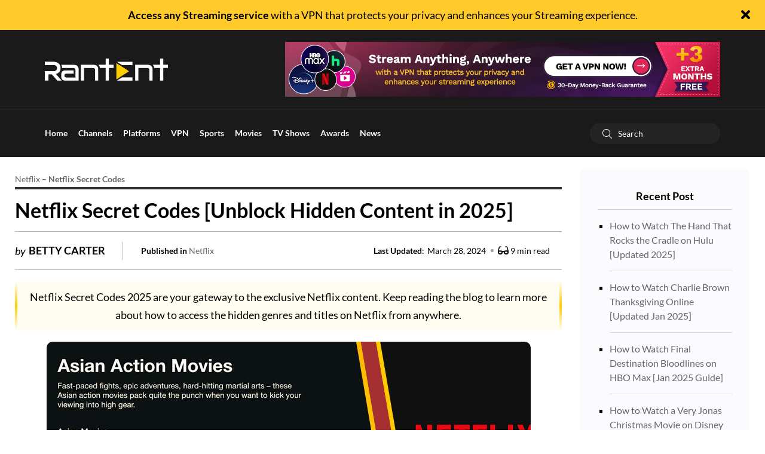

--- FILE ---
content_type: text/html; charset=UTF-8
request_url: https://rantent.com/netflix/secret-codes/
body_size: 36959
content:
<!doctype html>

<html class="no-js" lang="en" prefix="og: https://ogp.me/ns#">

<head><meta charset="UTF-8"><script>if(navigator.userAgent.match(/MSIE|Internet Explorer/i)||navigator.userAgent.match(/Trident\/7\..*?rv:11/i)){var href=document.location.href;if(!href.match(/[?&]nowprocket/)){if(href.indexOf("?")==-1){if(href.indexOf("#")==-1){document.location.href=href+"?nowprocket=1"}else{document.location.href=href.replace("#","?nowprocket=1#")}}else{if(href.indexOf("#")==-1){document.location.href=href+"&nowprocket=1"}else{document.location.href=href.replace("#","&nowprocket=1#")}}}}</script><script>(()=>{class RocketLazyLoadScripts{constructor(){this.v="2.0.3",this.userEvents=["keydown","keyup","mousedown","mouseup","mousemove","mouseover","mouseenter","mouseout","mouseleave","touchmove","touchstart","touchend","touchcancel","wheel","click","dblclick","input","visibilitychange"],this.attributeEvents=["onblur","onclick","oncontextmenu","ondblclick","onfocus","onmousedown","onmouseenter","onmouseleave","onmousemove","onmouseout","onmouseover","onmouseup","onmousewheel","onscroll","onsubmit"]}async t(){this.i(),this.o(),/iP(ad|hone)/.test(navigator.userAgent)&&this.h(),this.u(),this.l(this),this.m(),this.k(this),this.p(this),this._(),await Promise.all([this.R(),this.L()]),this.lastBreath=Date.now(),this.S(this),this.P(),this.D(),this.O(),this.M(),await this.C(this.delayedScripts.normal),await this.C(this.delayedScripts.defer),await this.C(this.delayedScripts.async),this.F("domReady"),await this.T(),await this.j(),await this.I(),this.F("windowLoad"),await this.A(),window.dispatchEvent(new Event("rocket-allScriptsLoaded")),this.everythingLoaded=!0,this.lastTouchEnd&&await new Promise((t=>setTimeout(t,500-Date.now()+this.lastTouchEnd))),this.H(),this.F("all"),this.U(),this.W()}i(){this.CSPIssue=sessionStorage.getItem("rocketCSPIssue"),document.addEventListener("securitypolicyviolation",(t=>{this.CSPIssue||"script-src-elem"!==t.violatedDirective||"data"!==t.blockedURI||(this.CSPIssue=!0,sessionStorage.setItem("rocketCSPIssue",!0))}),{isRocket:!0})}o(){window.addEventListener("pageshow",(t=>{this.persisted=t.persisted,this.realWindowLoadedFired=!0}),{isRocket:!0}),window.addEventListener("pagehide",(()=>{this.onFirstUserAction=null}),{isRocket:!0})}h(){let t;function e(e){t=e}window.addEventListener("touchstart",e,{isRocket:!0}),window.addEventListener("touchend",(function i(o){Math.abs(o.changedTouches[0].pageX-t.changedTouches[0].pageX)<10&&Math.abs(o.changedTouches[0].pageY-t.changedTouches[0].pageY)<10&&o.timeStamp-t.timeStamp<200&&(o.target.dispatchEvent(new PointerEvent("click",{target:o.target,bubbles:!0,cancelable:!0,detail:1})),event.preventDefault(),window.removeEventListener("touchstart",e,{isRocket:!0}),window.removeEventListener("touchend",i,{isRocket:!0}))}),{isRocket:!0})}q(t){this.userActionTriggered||("mousemove"!==t.type||this.firstMousemoveIgnored?"keyup"===t.type||"mouseover"===t.type||"mouseout"===t.type||(this.userActionTriggered=!0,this.onFirstUserAction&&this.onFirstUserAction()):this.firstMousemoveIgnored=!0),"click"===t.type&&t.preventDefault(),this.savedUserEvents.length>0&&(t.stopPropagation(),t.stopImmediatePropagation()),"touchstart"===this.lastEvent&&"touchend"===t.type&&(this.lastTouchEnd=Date.now()),"click"===t.type&&(this.lastTouchEnd=0),this.lastEvent=t.type,this.savedUserEvents.push(t)}u(){this.savedUserEvents=[],this.userEventHandler=this.q.bind(this),this.userEvents.forEach((t=>window.addEventListener(t,this.userEventHandler,{passive:!1,isRocket:!0})))}U(){this.userEvents.forEach((t=>window.removeEventListener(t,this.userEventHandler,{passive:!1,isRocket:!0}))),this.savedUserEvents.forEach((t=>{t.target.dispatchEvent(new window[t.constructor.name](t.type,t))}))}m(){this.eventsMutationObserver=new MutationObserver((t=>{const e="return false";for(const i of t){if("attributes"===i.type){const t=i.target.getAttribute(i.attributeName);t&&t!==e&&(i.target.setAttribute("data-rocket-"+i.attributeName,t),i.target["rocket"+i.attributeName]=new Function("event",t),i.target.setAttribute(i.attributeName,e))}"childList"===i.type&&i.addedNodes.forEach((t=>{if(t.nodeType===Node.ELEMENT_NODE)for(const i of t.attributes)this.attributeEvents.includes(i.name)&&i.value&&""!==i.value&&(t.setAttribute("data-rocket-"+i.name,i.value),t["rocket"+i.name]=new Function("event",i.value),t.setAttribute(i.name,e))}))}})),this.eventsMutationObserver.observe(document,{subtree:!0,childList:!0,attributeFilter:this.attributeEvents})}H(){this.eventsMutationObserver.disconnect(),this.attributeEvents.forEach((t=>{document.querySelectorAll("[data-rocket-"+t+"]").forEach((e=>{e.setAttribute(t,e.getAttribute("data-rocket-"+t)),e.removeAttribute("data-rocket-"+t)}))}))}k(t){Object.defineProperty(HTMLElement.prototype,"onclick",{get(){return this.rocketonclick||null},set(e){this.rocketonclick=e,this.setAttribute(t.everythingLoaded?"onclick":"data-rocket-onclick","this.rocketonclick(event)")}})}S(t){function e(e,i){let o=e[i];e[i]=null,Object.defineProperty(e,i,{get:()=>o,set(s){t.everythingLoaded?o=s:e["rocket"+i]=o=s}})}e(document,"onreadystatechange"),e(window,"onload"),e(window,"onpageshow");try{Object.defineProperty(document,"readyState",{get:()=>t.rocketReadyState,set(e){t.rocketReadyState=e},configurable:!0}),document.readyState="loading"}catch(t){console.log("WPRocket DJE readyState conflict, bypassing")}}l(t){this.originalAddEventListener=EventTarget.prototype.addEventListener,this.originalRemoveEventListener=EventTarget.prototype.removeEventListener,this.savedEventListeners=[],EventTarget.prototype.addEventListener=function(e,i,o){o&&o.isRocket||!t.B(e,this)&&!t.userEvents.includes(e)||t.B(e,this)&&!t.userActionTriggered||e.startsWith("rocket-")||t.everythingLoaded?t.originalAddEventListener.call(this,e,i,o):t.savedEventListeners.push({target:this,remove:!1,type:e,func:i,options:o})},EventTarget.prototype.removeEventListener=function(e,i,o){o&&o.isRocket||!t.B(e,this)&&!t.userEvents.includes(e)||t.B(e,this)&&!t.userActionTriggered||e.startsWith("rocket-")||t.everythingLoaded?t.originalRemoveEventListener.call(this,e,i,o):t.savedEventListeners.push({target:this,remove:!0,type:e,func:i,options:o})}}F(t){"all"===t&&(EventTarget.prototype.addEventListener=this.originalAddEventListener,EventTarget.prototype.removeEventListener=this.originalRemoveEventListener),this.savedEventListeners=this.savedEventListeners.filter((e=>{let i=e.type,o=e.target||window;return"domReady"===t&&"DOMContentLoaded"!==i&&"readystatechange"!==i||("windowLoad"===t&&"load"!==i&&"readystatechange"!==i&&"pageshow"!==i||(this.B(i,o)&&(i="rocket-"+i),e.remove?o.removeEventListener(i,e.func,e.options):o.addEventListener(i,e.func,e.options),!1))}))}p(t){let e;function i(e){return t.everythingLoaded?e:e.split(" ").map((t=>"load"===t||t.startsWith("load.")?"rocket-jquery-load":t)).join(" ")}function o(o){function s(e){const s=o.fn[e];o.fn[e]=o.fn.init.prototype[e]=function(){return this[0]===window&&t.userActionTriggered&&("string"==typeof arguments[0]||arguments[0]instanceof String?arguments[0]=i(arguments[0]):"object"==typeof arguments[0]&&Object.keys(arguments[0]).forEach((t=>{const e=arguments[0][t];delete arguments[0][t],arguments[0][i(t)]=e}))),s.apply(this,arguments),this}}if(o&&o.fn&&!t.allJQueries.includes(o)){const e={DOMContentLoaded:[],"rocket-DOMContentLoaded":[]};for(const t in e)document.addEventListener(t,(()=>{e[t].forEach((t=>t()))}),{isRocket:!0});o.fn.ready=o.fn.init.prototype.ready=function(i){function s(){parseInt(o.fn.jquery)>2?setTimeout((()=>i.bind(document)(o))):i.bind(document)(o)}return t.realDomReadyFired?!t.userActionTriggered||t.fauxDomReadyFired?s():e["rocket-DOMContentLoaded"].push(s):e.DOMContentLoaded.push(s),o([])},s("on"),s("one"),s("off"),t.allJQueries.push(o)}e=o}t.allJQueries=[],o(window.jQuery),Object.defineProperty(window,"jQuery",{get:()=>e,set(t){o(t)}})}P(){const t=new Map;document.write=document.writeln=function(e){const i=document.currentScript,o=document.createRange(),s=i.parentElement;let n=t.get(i);void 0===n&&(n=i.nextSibling,t.set(i,n));const c=document.createDocumentFragment();o.setStart(c,0),c.appendChild(o.createContextualFragment(e)),s.insertBefore(c,n)}}async R(){return new Promise((t=>{this.userActionTriggered?t():this.onFirstUserAction=t}))}async L(){return new Promise((t=>{document.addEventListener("DOMContentLoaded",(()=>{this.realDomReadyFired=!0,t()}),{isRocket:!0})}))}async I(){return this.realWindowLoadedFired?Promise.resolve():new Promise((t=>{window.addEventListener("load",t,{isRocket:!0})}))}M(){this.pendingScripts=[];this.scriptsMutationObserver=new MutationObserver((t=>{for(const e of t)e.addedNodes.forEach((t=>{"SCRIPT"!==t.tagName||t.noModule||t.isWPRocket||this.pendingScripts.push({script:t,promise:new Promise((e=>{const i=()=>{const i=this.pendingScripts.findIndex((e=>e.script===t));i>=0&&this.pendingScripts.splice(i,1),e()};t.addEventListener("load",i,{isRocket:!0}),t.addEventListener("error",i,{isRocket:!0}),setTimeout(i,1e3)}))})}))})),this.scriptsMutationObserver.observe(document,{childList:!0,subtree:!0})}async j(){await this.J(),this.pendingScripts.length?(await this.pendingScripts[0].promise,await this.j()):this.scriptsMutationObserver.disconnect()}D(){this.delayedScripts={normal:[],async:[],defer:[]},document.querySelectorAll("script[type$=rocketlazyloadscript]").forEach((t=>{t.hasAttribute("data-rocket-src")?t.hasAttribute("async")&&!1!==t.async?this.delayedScripts.async.push(t):t.hasAttribute("defer")&&!1!==t.defer||"module"===t.getAttribute("data-rocket-type")?this.delayedScripts.defer.push(t):this.delayedScripts.normal.push(t):this.delayedScripts.normal.push(t)}))}async _(){await this.L();let t=[];document.querySelectorAll("script[type$=rocketlazyloadscript][data-rocket-src]").forEach((e=>{let i=e.getAttribute("data-rocket-src");if(i&&!i.startsWith("data:")){i.startsWith("//")&&(i=location.protocol+i);try{const o=new URL(i).origin;o!==location.origin&&t.push({src:o,crossOrigin:e.crossOrigin||"module"===e.getAttribute("data-rocket-type")})}catch(t){}}})),t=[...new Map(t.map((t=>[JSON.stringify(t),t]))).values()],this.N(t,"preconnect")}async $(t){if(await this.G(),!0!==t.noModule||!("noModule"in HTMLScriptElement.prototype))return new Promise((e=>{let i;function o(){(i||t).setAttribute("data-rocket-status","executed"),e()}try{if(navigator.userAgent.includes("Firefox/")||""===navigator.vendor||this.CSPIssue)i=document.createElement("script"),[...t.attributes].forEach((t=>{let e=t.nodeName;"type"!==e&&("data-rocket-type"===e&&(e="type"),"data-rocket-src"===e&&(e="src"),i.setAttribute(e,t.nodeValue))})),t.text&&(i.text=t.text),t.nonce&&(i.nonce=t.nonce),i.hasAttribute("src")?(i.addEventListener("load",o,{isRocket:!0}),i.addEventListener("error",(()=>{i.setAttribute("data-rocket-status","failed-network"),e()}),{isRocket:!0}),setTimeout((()=>{i.isConnected||e()}),1)):(i.text=t.text,o()),i.isWPRocket=!0,t.parentNode.replaceChild(i,t);else{const i=t.getAttribute("data-rocket-type"),s=t.getAttribute("data-rocket-src");i?(t.type=i,t.removeAttribute("data-rocket-type")):t.removeAttribute("type"),t.addEventListener("load",o,{isRocket:!0}),t.addEventListener("error",(i=>{this.CSPIssue&&i.target.src.startsWith("data:")?(console.log("WPRocket: CSP fallback activated"),t.removeAttribute("src"),this.$(t).then(e)):(t.setAttribute("data-rocket-status","failed-network"),e())}),{isRocket:!0}),s?(t.fetchPriority="high",t.removeAttribute("data-rocket-src"),t.src=s):t.src="data:text/javascript;base64,"+window.btoa(unescape(encodeURIComponent(t.text)))}}catch(i){t.setAttribute("data-rocket-status","failed-transform"),e()}}));t.setAttribute("data-rocket-status","skipped")}async C(t){const e=t.shift();return e?(e.isConnected&&await this.$(e),this.C(t)):Promise.resolve()}O(){this.N([...this.delayedScripts.normal,...this.delayedScripts.defer,...this.delayedScripts.async],"preload")}N(t,e){this.trash=this.trash||[];let i=!0;var o=document.createDocumentFragment();t.forEach((t=>{const s=t.getAttribute&&t.getAttribute("data-rocket-src")||t.src;if(s&&!s.startsWith("data:")){const n=document.createElement("link");n.href=s,n.rel=e,"preconnect"!==e&&(n.as="script",n.fetchPriority=i?"high":"low"),t.getAttribute&&"module"===t.getAttribute("data-rocket-type")&&(n.crossOrigin=!0),t.crossOrigin&&(n.crossOrigin=t.crossOrigin),t.integrity&&(n.integrity=t.integrity),t.nonce&&(n.nonce=t.nonce),o.appendChild(n),this.trash.push(n),i=!1}})),document.head.appendChild(o)}W(){this.trash.forEach((t=>t.remove()))}async T(){try{document.readyState="interactive"}catch(t){}this.fauxDomReadyFired=!0;try{await this.G(),document.dispatchEvent(new Event("rocket-readystatechange")),await this.G(),document.rocketonreadystatechange&&document.rocketonreadystatechange(),await this.G(),document.dispatchEvent(new Event("rocket-DOMContentLoaded")),await this.G(),window.dispatchEvent(new Event("rocket-DOMContentLoaded"))}catch(t){console.error(t)}}async A(){try{document.readyState="complete"}catch(t){}try{await this.G(),document.dispatchEvent(new Event("rocket-readystatechange")),await this.G(),document.rocketonreadystatechange&&document.rocketonreadystatechange(),await this.G(),window.dispatchEvent(new Event("rocket-load")),await this.G(),window.rocketonload&&window.rocketonload(),await this.G(),this.allJQueries.forEach((t=>t(window).trigger("rocket-jquery-load"))),await this.G();const t=new Event("rocket-pageshow");t.persisted=this.persisted,window.dispatchEvent(t),await this.G(),window.rocketonpageshow&&window.rocketonpageshow({persisted:this.persisted})}catch(t){console.error(t)}}async G(){Date.now()-this.lastBreath>45&&(await this.J(),this.lastBreath=Date.now())}async J(){return document.hidden?new Promise((t=>setTimeout(t))):new Promise((t=>requestAnimationFrame(t)))}B(t,e){return e===document&&"readystatechange"===t||(e===document&&"DOMContentLoaded"===t||(e===window&&"DOMContentLoaded"===t||(e===window&&"load"===t||e===window&&"pageshow"===t)))}static run(){(new RocketLazyLoadScripts).t()}}RocketLazyLoadScripts.run()})();</script>
    
    <meta http-equiv="x-ua-compatible" content="ie=edge">
    <meta name="viewport" content="width=device-width, initial-scale=1, shrink-to-fit=no">
    <meta name="facebook-domain-verification" content="dm50uhbji71pi5adeq2veo8e5q9ber" />
	<meta name='ir-site-verification-token' value='-391175464'>
    
<!-- Search Engine Optimization by Rank Math PRO - https://rankmath.com/ -->
<title>Netflix Secret Codes [Unblock Hidden Content in 2025]</title>
<link rel="preload" as="font" href="https://rantent.com/wp-content/themes/rantent_v2/assets/fonts/fa-regular-400.woff2" crossorigin>
<link rel="preload" as="font" href="https://rantent.com/wp-content/themes/rantent_v2/assets/fonts/fa-brands-400.woff2" crossorigin>
<link rel="preload" as="font" href="https://rantent.com/wp-content/themes/rantent_v2/assets/fonts/fa-solid-900.woff2" crossorigin>
<link rel="preload" as="font" href="https://rantent.com/wp-content/themes/rantent_v2/assets/fonts/fa-light-300.woff2" crossorigin>
<meta name="description" content="Netflix Secret Codes 2025 are your gateway to the exclusive Netflix content. Keep reading the blog to learn more about how to access the hidden genres and titles on Netflix from anywhere."/>
<meta name="Googlebot-News" content="noindex" />
<meta name="robots" content="follow, index, max-snippet:-1, max-video-preview:-1, max-image-preview:large"/>
<link rel="canonical" href="https://rantent.com/netflix/secret-codes/" />
<meta property="og:locale" content="en_US" />
<meta property="og:type" content="article" />
<meta property="og:title" content="Netflix Secret Codes [Unblock Hidden Content in 2025]" />
<meta property="og:description" content="Netflix Secret Codes 2025 are your gateway to the exclusive Netflix content. Keep reading the blog to learn more about how to access the hidden genres and titles on Netflix from anywhere." />
<meta property="og:url" content="https://rantent.com/netflix/secret-codes/" />
<meta property="og:site_name" content="RantEnt" />
<meta property="article:publisher" content="https://www.facebook.com/EntertainmentRant/" />
<meta property="article:author" content="https://www.facebook.com/EntertainmentRant/" />
<meta property="article:section" content="Netflix" />
<meta property="og:updated_time" content="2024-03-28T16:32:24+05:00" />
<meta property="og:image" content="https://cdn.rantent.com/wp-content/uploads/2024/03/netflix-secret-codes.webp" />
<meta property="og:image:secure_url" content="https://cdn.rantent.com/wp-content/uploads/2024/03/netflix-secret-codes.webp" />
<meta property="og:image:width" content="810" />
<meta property="og:image:height" content="550" />
<meta property="og:image:alt" content="Netflix Secret Codes" />
<meta property="og:image:type" content="image/webp" />
<meta property="article:published_time" content="2024-03-13T13:53:02+05:00" />
<meta property="article:modified_time" content="2024-03-28T16:32:24+05:00" />
<meta name="twitter:card" content="summary_large_image" />
<meta name="twitter:title" content="Netflix Secret Codes [Unblock Hidden Content in 2025]" />
<meta name="twitter:description" content="Netflix Secret Codes 2025 are your gateway to the exclusive Netflix content. Keep reading the blog to learn more about how to access the hidden genres and titles on Netflix from anywhere." />
<meta name="twitter:site" content="@RantEnt" />
<meta name="twitter:creator" content="@RealBettyCarter" />
<meta name="twitter:image" content="https://cdn.rantent.com/wp-content/uploads/2024/03/netflix-secret-codes.webp" />
<meta name="twitter:label1" content="Written by" />
<meta name="twitter:data1" content="Betty Carter" />
<meta name="twitter:label2" content="Time to read" />
<meta name="twitter:data2" content="10 minutes" />
<script type="application/ld+json" class="rank-math-schema-pro">{"@context":"https://schema.org","@graph":[{"@type":"Place","@id":"https://rantent.com/#place","geo":{"@type":"GeoCoordinates","latitude":"37.2866007","longitude":" -121.879108"},"hasMap":"https://www.google.com/maps/search/?api=1&amp;query=37.2866007, -121.879108","address":{"@type":"PostalAddress","streetAddress":"906 Hummingbird Dr","addressLocality":"San Jose","addressRegion":"CA","postalCode":"95125","addressCountry":"USA"}},{"@type":"Organization","@id":"https://rantent.com/#organization","name":"RantEnt","url":"https://rantent.com/","sameAs":["https://www.facebook.com/EntertainmentRant/","https://twitter.com/RantEnt"],"email":"support@rantent.com","address":{"@type":"PostalAddress","streetAddress":"906 Hummingbird Dr","addressLocality":"San Jose","addressRegion":"CA","postalCode":"95125","addressCountry":"USA"},"logo":{"@type":"ImageObject","@id":"https://rantent.com/#logo","url":"https://cdn.rantent.com/wp-content/uploads/2021/10/rantent-logo3.png","contentUrl":"https://cdn.rantent.com/wp-content/uploads/2021/10/rantent-logo3.png","caption":"RantEnt","inLanguage":"en-US","width":"706","height":"127"},"contactPoint":[{"@type":"ContactPoint","telephone":"+1 408-267-2833","contactType":"technical support"}],"location":{"@id":"https://rantent.com/#place"}},{"@type":"WebSite","@id":"https://rantent.com/#website","url":"https://rantent.com","name":"RantEnt","publisher":{"@id":"https://rantent.com/#organization"},"inLanguage":"en-US"},{"@type":"ImageObject","@id":"https://cdn.rantent.com/wp-content/uploads/2024/03/netflix-secret-codes.webp","url":"https://cdn.rantent.com/wp-content/uploads/2024/03/netflix-secret-codes.webp","width":"810","height":"550","caption":"Netflix Secret Codes","inLanguage":"en-US"},{"@type":"BreadcrumbList","@id":"https://rantent.com/netflix/secret-codes/#breadcrumb","itemListElement":[{"@type":"ListItem","position":"1","item":{"@id":"https://rantent.com","name":"Home"}},{"@type":"ListItem","position":"2","item":{"@id":"https://rantent.com/category/netflix/","name":"Netflix"}},{"@type":"ListItem","position":"3","item":{"@id":"https://rantent.com/netflix/secret-codes/","name":"Netflix Secret Codes"}}]},{"@type":"WebPage","@id":"https://rantent.com/netflix/secret-codes/#webpage","url":"https://rantent.com/netflix/secret-codes/","name":"Netflix Secret Codes [Unblock Hidden Content in 2025]","datePublished":"2024-03-13T13:53:02+05:00","dateModified":"2024-03-28T16:32:24+05:00","isPartOf":{"@id":"https://rantent.com/#website"},"primaryImageOfPage":{"@id":"https://cdn.rantent.com/wp-content/uploads/2024/03/netflix-secret-codes.webp"},"inLanguage":"en-US","breadcrumb":{"@id":"https://rantent.com/netflix/secret-codes/#breadcrumb"}},{"@type":"Person","@id":"https://rantent.com/author/betty-carter/","name":"Betty Carter","url":"https://rantent.com/author/betty-carter/","image":{"@type":"ImageObject","@id":"https://cdn.rantent.com/wp-content/uploads/2021/08/betty-carter-150x150.webp","url":"https://cdn.rantent.com/wp-content/uploads/2021/08/betty-carter-150x150.webp","caption":"Betty Carter","inLanguage":"en-US"},"sameAs":["https://rantent.com","https://twitter.com/https://twitter.com/RealBettyCarter"],"worksFor":{"@id":"https://rantent.com/#organization"}},{"articleSection":"Netflix","headline":"Netflix Secret Codes [Unblock Hidden Content in 2025]","description":"Netflix Secret Codes 2025 are your gateway to the exclusive Netflix content. Keep reading the blog to learn more about how to access the hidden genres and titles on Netflix from anywhere.","keywords":"netflix secret codes","speakable":{"@type":"SpeakableSpecification","cssSelector":["Netflix Secret Codes [Unblock Hidden Content in 2025]","Netflix Secret Codes 2025 are your gateway to the exclusive Netflix content. Keep reading the blog to learn more about how to access the hidden genres and titles on Netflix from anywhere."]},"@type":"BlogPosting","author":{"@id":"https://rantent.com/author/betty-carter/","name":"Betty Carter"},"datePublished":"2024-03-13T13:53:02+05:00","dateModified":"2024-03-28T16:32:24+05:00","image":{"@id":"https://cdn.rantent.com/wp-content/uploads/2024/03/netflix-secret-codes.webp"},"copyrightYear":"2024","name":"Netflix Secret Codes [Unblock Hidden Content in 2025]","@id":"https://rantent.com/netflix/secret-codes/#schema-611542","isPartOf":{"@id":"https://rantent.com/netflix/secret-codes/#webpage"},"publisher":{"@id":"https://rantent.com/#organization"},"inLanguage":"en-US","mainEntityOfPage":{"@id":"https://rantent.com/netflix/secret-codes/#webpage"}}]}</script>
<!-- /Rank Math WordPress SEO plugin -->

<link rel='dns-prefetch' href='//cdnjs.cloudflare.com' />
<link rel='dns-prefetch' href='https://fonts.bunny.net' />
<link rel='dns-prefetch' href='//google-analytics.com' />
<link rel='dns-prefetch' href='//cdn.mouseflow.com' />
<link rel='dns-prefetch' href='https://fonts.bunny.net' />
<link rel='dns-prefetch' href='//googletagmanager.com' />
<link rel='dns-prefetch' href='//google.com' />
<link rel='dns-prefetch' href='//www.gstatic.com' />
<link rel='dns-prefetch' href='//stats.g.doubleclick.net' />
<link rel='dns-prefetch' href='//connect.facebook.net' />
<link rel='dns-prefetch' href='//www.facebook.com' />
<link rel='dns-prefetch' href='//static.cloudflareinsights.com' />
<link rel='dns-prefetch' href='//cdn.rantent.com' />
<link href='https://fonts.bunny.net' crossorigin rel='preconnect' />
<link rel='preconnect' href='https://cdn.rantent.com' />
<link rel='preconnect' href='https://fonts.bunny.net' />
<link rel="alternate" type="application/rss+xml" title="RantEnt &raquo; Feed" href="https://rantent.com/feed/" />
<link rel="alternate" type="application/rss+xml" title="RantEnt &raquo; Comments Feed" href="https://rantent.com/comments/feed/" />
<link rel="alternate" title="oEmbed (JSON)" type="application/json+oembed" href="https://rantent.com/wp-json/oembed/1.0/embed?url=https%3A%2F%2Frantent.com%2Fnetflix%2Fsecret-codes%2F" />
<link rel="alternate" title="oEmbed (XML)" type="text/xml+oembed" href="https://rantent.com/wp-json/oembed/1.0/embed?url=https%3A%2F%2Frantent.com%2Fnetflix%2Fsecret-codes%2F&#038;format=xml" />
<style id='wp-img-auto-sizes-contain-inline-css' type='text/css'>
img:is([sizes=auto i],[sizes^="auto," i]){contain-intrinsic-size:3000px 1500px}
/*# sourceURL=wp-img-auto-sizes-contain-inline-css */
</style>
<style id='wp-emoji-styles-inline-css' type='text/css'>

	img.wp-smiley, img.emoji {
		display: inline !important;
		border: none !important;
		box-shadow: none !important;
		height: 1em !important;
		width: 1em !important;
		margin: 0 0.07em !important;
		vertical-align: -0.1em !important;
		background: none !important;
		padding: 0 !important;
	}
/*# sourceURL=wp-emoji-styles-inline-css */
</style>
<link rel='stylesheet' id='wp-block-library-css' href='https://cdn.rantent.com/wp-includes/css/dist/block-library/style.min.css?ver=4ecb4b200832775e647571c2973e89cd' type='text/css' media='all' />
<style id='global-styles-inline-css' type='text/css'>
:root{--wp--preset--aspect-ratio--square: 1;--wp--preset--aspect-ratio--4-3: 4/3;--wp--preset--aspect-ratio--3-4: 3/4;--wp--preset--aspect-ratio--3-2: 3/2;--wp--preset--aspect-ratio--2-3: 2/3;--wp--preset--aspect-ratio--16-9: 16/9;--wp--preset--aspect-ratio--9-16: 9/16;--wp--preset--color--black: #000000;--wp--preset--color--cyan-bluish-gray: #abb8c3;--wp--preset--color--white: #ffffff;--wp--preset--color--pale-pink: #f78da7;--wp--preset--color--vivid-red: #cf2e2e;--wp--preset--color--luminous-vivid-orange: #ff6900;--wp--preset--color--luminous-vivid-amber: #fcb900;--wp--preset--color--light-green-cyan: #7bdcb5;--wp--preset--color--vivid-green-cyan: #00d084;--wp--preset--color--pale-cyan-blue: #8ed1fc;--wp--preset--color--vivid-cyan-blue: #0693e3;--wp--preset--color--vivid-purple: #9b51e0;--wp--preset--gradient--vivid-cyan-blue-to-vivid-purple: linear-gradient(135deg,rgb(6,147,227) 0%,rgb(155,81,224) 100%);--wp--preset--gradient--light-green-cyan-to-vivid-green-cyan: linear-gradient(135deg,rgb(122,220,180) 0%,rgb(0,208,130) 100%);--wp--preset--gradient--luminous-vivid-amber-to-luminous-vivid-orange: linear-gradient(135deg,rgb(252,185,0) 0%,rgb(255,105,0) 100%);--wp--preset--gradient--luminous-vivid-orange-to-vivid-red: linear-gradient(135deg,rgb(255,105,0) 0%,rgb(207,46,46) 100%);--wp--preset--gradient--very-light-gray-to-cyan-bluish-gray: linear-gradient(135deg,rgb(238,238,238) 0%,rgb(169,184,195) 100%);--wp--preset--gradient--cool-to-warm-spectrum: linear-gradient(135deg,rgb(74,234,220) 0%,rgb(151,120,209) 20%,rgb(207,42,186) 40%,rgb(238,44,130) 60%,rgb(251,105,98) 80%,rgb(254,248,76) 100%);--wp--preset--gradient--blush-light-purple: linear-gradient(135deg,rgb(255,206,236) 0%,rgb(152,150,240) 100%);--wp--preset--gradient--blush-bordeaux: linear-gradient(135deg,rgb(254,205,165) 0%,rgb(254,45,45) 50%,rgb(107,0,62) 100%);--wp--preset--gradient--luminous-dusk: linear-gradient(135deg,rgb(255,203,112) 0%,rgb(199,81,192) 50%,rgb(65,88,208) 100%);--wp--preset--gradient--pale-ocean: linear-gradient(135deg,rgb(255,245,203) 0%,rgb(182,227,212) 50%,rgb(51,167,181) 100%);--wp--preset--gradient--electric-grass: linear-gradient(135deg,rgb(202,248,128) 0%,rgb(113,206,126) 100%);--wp--preset--gradient--midnight: linear-gradient(135deg,rgb(2,3,129) 0%,rgb(40,116,252) 100%);--wp--preset--font-size--small: 13px;--wp--preset--font-size--medium: 20px;--wp--preset--font-size--large: 36px;--wp--preset--font-size--x-large: 42px;--wp--preset--spacing--20: 0.44rem;--wp--preset--spacing--30: 0.67rem;--wp--preset--spacing--40: 1rem;--wp--preset--spacing--50: 1.5rem;--wp--preset--spacing--60: 2.25rem;--wp--preset--spacing--70: 3.38rem;--wp--preset--spacing--80: 5.06rem;--wp--preset--shadow--natural: 6px 6px 9px rgba(0, 0, 0, 0.2);--wp--preset--shadow--deep: 12px 12px 50px rgba(0, 0, 0, 0.4);--wp--preset--shadow--sharp: 6px 6px 0px rgba(0, 0, 0, 0.2);--wp--preset--shadow--outlined: 6px 6px 0px -3px rgb(255, 255, 255), 6px 6px rgb(0, 0, 0);--wp--preset--shadow--crisp: 6px 6px 0px rgb(0, 0, 0);}:where(.is-layout-flex){gap: 0.5em;}:where(.is-layout-grid){gap: 0.5em;}body .is-layout-flex{display: flex;}.is-layout-flex{flex-wrap: wrap;align-items: center;}.is-layout-flex > :is(*, div){margin: 0;}body .is-layout-grid{display: grid;}.is-layout-grid > :is(*, div){margin: 0;}:where(.wp-block-columns.is-layout-flex){gap: 2em;}:where(.wp-block-columns.is-layout-grid){gap: 2em;}:where(.wp-block-post-template.is-layout-flex){gap: 1.25em;}:where(.wp-block-post-template.is-layout-grid){gap: 1.25em;}.has-black-color{color: var(--wp--preset--color--black) !important;}.has-cyan-bluish-gray-color{color: var(--wp--preset--color--cyan-bluish-gray) !important;}.has-white-color{color: var(--wp--preset--color--white) !important;}.has-pale-pink-color{color: var(--wp--preset--color--pale-pink) !important;}.has-vivid-red-color{color: var(--wp--preset--color--vivid-red) !important;}.has-luminous-vivid-orange-color{color: var(--wp--preset--color--luminous-vivid-orange) !important;}.has-luminous-vivid-amber-color{color: var(--wp--preset--color--luminous-vivid-amber) !important;}.has-light-green-cyan-color{color: var(--wp--preset--color--light-green-cyan) !important;}.has-vivid-green-cyan-color{color: var(--wp--preset--color--vivid-green-cyan) !important;}.has-pale-cyan-blue-color{color: var(--wp--preset--color--pale-cyan-blue) !important;}.has-vivid-cyan-blue-color{color: var(--wp--preset--color--vivid-cyan-blue) !important;}.has-vivid-purple-color{color: var(--wp--preset--color--vivid-purple) !important;}.has-black-background-color{background-color: var(--wp--preset--color--black) !important;}.has-cyan-bluish-gray-background-color{background-color: var(--wp--preset--color--cyan-bluish-gray) !important;}.has-white-background-color{background-color: var(--wp--preset--color--white) !important;}.has-pale-pink-background-color{background-color: var(--wp--preset--color--pale-pink) !important;}.has-vivid-red-background-color{background-color: var(--wp--preset--color--vivid-red) !important;}.has-luminous-vivid-orange-background-color{background-color: var(--wp--preset--color--luminous-vivid-orange) !important;}.has-luminous-vivid-amber-background-color{background-color: var(--wp--preset--color--luminous-vivid-amber) !important;}.has-light-green-cyan-background-color{background-color: var(--wp--preset--color--light-green-cyan) !important;}.has-vivid-green-cyan-background-color{background-color: var(--wp--preset--color--vivid-green-cyan) !important;}.has-pale-cyan-blue-background-color{background-color: var(--wp--preset--color--pale-cyan-blue) !important;}.has-vivid-cyan-blue-background-color{background-color: var(--wp--preset--color--vivid-cyan-blue) !important;}.has-vivid-purple-background-color{background-color: var(--wp--preset--color--vivid-purple) !important;}.has-black-border-color{border-color: var(--wp--preset--color--black) !important;}.has-cyan-bluish-gray-border-color{border-color: var(--wp--preset--color--cyan-bluish-gray) !important;}.has-white-border-color{border-color: var(--wp--preset--color--white) !important;}.has-pale-pink-border-color{border-color: var(--wp--preset--color--pale-pink) !important;}.has-vivid-red-border-color{border-color: var(--wp--preset--color--vivid-red) !important;}.has-luminous-vivid-orange-border-color{border-color: var(--wp--preset--color--luminous-vivid-orange) !important;}.has-luminous-vivid-amber-border-color{border-color: var(--wp--preset--color--luminous-vivid-amber) !important;}.has-light-green-cyan-border-color{border-color: var(--wp--preset--color--light-green-cyan) !important;}.has-vivid-green-cyan-border-color{border-color: var(--wp--preset--color--vivid-green-cyan) !important;}.has-pale-cyan-blue-border-color{border-color: var(--wp--preset--color--pale-cyan-blue) !important;}.has-vivid-cyan-blue-border-color{border-color: var(--wp--preset--color--vivid-cyan-blue) !important;}.has-vivid-purple-border-color{border-color: var(--wp--preset--color--vivid-purple) !important;}.has-vivid-cyan-blue-to-vivid-purple-gradient-background{background: var(--wp--preset--gradient--vivid-cyan-blue-to-vivid-purple) !important;}.has-light-green-cyan-to-vivid-green-cyan-gradient-background{background: var(--wp--preset--gradient--light-green-cyan-to-vivid-green-cyan) !important;}.has-luminous-vivid-amber-to-luminous-vivid-orange-gradient-background{background: var(--wp--preset--gradient--luminous-vivid-amber-to-luminous-vivid-orange) !important;}.has-luminous-vivid-orange-to-vivid-red-gradient-background{background: var(--wp--preset--gradient--luminous-vivid-orange-to-vivid-red) !important;}.has-very-light-gray-to-cyan-bluish-gray-gradient-background{background: var(--wp--preset--gradient--very-light-gray-to-cyan-bluish-gray) !important;}.has-cool-to-warm-spectrum-gradient-background{background: var(--wp--preset--gradient--cool-to-warm-spectrum) !important;}.has-blush-light-purple-gradient-background{background: var(--wp--preset--gradient--blush-light-purple) !important;}.has-blush-bordeaux-gradient-background{background: var(--wp--preset--gradient--blush-bordeaux) !important;}.has-luminous-dusk-gradient-background{background: var(--wp--preset--gradient--luminous-dusk) !important;}.has-pale-ocean-gradient-background{background: var(--wp--preset--gradient--pale-ocean) !important;}.has-electric-grass-gradient-background{background: var(--wp--preset--gradient--electric-grass) !important;}.has-midnight-gradient-background{background: var(--wp--preset--gradient--midnight) !important;}.has-small-font-size{font-size: var(--wp--preset--font-size--small) !important;}.has-medium-font-size{font-size: var(--wp--preset--font-size--medium) !important;}.has-large-font-size{font-size: var(--wp--preset--font-size--large) !important;}.has-x-large-font-size{font-size: var(--wp--preset--font-size--x-large) !important;}
/*# sourceURL=global-styles-inline-css */
</style>

<style id='classic-theme-styles-inline-css' type='text/css'>
/*! This file is auto-generated */
.wp-block-button__link{color:#fff;background-color:#32373c;border-radius:9999px;box-shadow:none;text-decoration:none;padding:calc(.667em + 2px) calc(1.333em + 2px);font-size:1.125em}.wp-block-file__button{background:#32373c;color:#fff;text-decoration:none}
/*# sourceURL=/wp-includes/css/classic-themes.min.css */
</style>
<link data-minify="1" rel='stylesheet' id='mpp_gutenberg-css' href='https://rantent.com/wp-content/cache/min/1/wp-content/plugins/metronet-profile-picture/dist/blocks.style.build.css?ver=1754566240' type='text/css' media='all' />
<link data-minify="1" rel='stylesheet' id='cookie-law-info-css' href='https://rantent.com/wp-content/cache/min/1/wp-content/plugins/cookie-law-info/legacy/public/css/cookie-law-info-public.css?ver=1754566240' type='text/css' media='all' />
<link data-minify="1" rel='stylesheet' id='cookie-law-info-gdpr-css' href='https://rantent.com/wp-content/cache/min/1/wp-content/plugins/cookie-law-info/legacy/public/css/cookie-law-info-gdpr.css?ver=1754566240' type='text/css' media='all' />
<link rel='stylesheet' id='ez-toc-css' href='https://rantent.com/wp-content/plugins/easy-table-of-contents/assets/css/screen.min.css?ver=2.0.76' type='text/css' media='all' />
<style id='ez-toc-inline-css' type='text/css'>
div#ez-toc-container .ez-toc-title {font-size: 120%;}div#ez-toc-container .ez-toc-title {font-weight: 600;}div#ez-toc-container ul li , div#ez-toc-container ul li a {font-size: 16px;}div#ez-toc-container ul li , div#ez-toc-container ul li a {font-weight: 500;}div#ez-toc-container nav ul ul li {font-size: 16px;}div#ez-toc-container {background: #f1f1f1;border: 1px solid #c5c4c4;width: 100%;}div#ez-toc-container p.ez-toc-title , #ez-toc-container .ez_toc_custom_title_icon , #ez-toc-container .ez_toc_custom_toc_icon {color: #333333;}div#ez-toc-container ul.ez-toc-list a {color: #333333;}div#ez-toc-container ul.ez-toc-list a:hover {color: #8d1b3d;}div#ez-toc-container ul.ez-toc-list a:visited {color: #333333;}
.ez-toc-container-direction {direction: ltr;}.ez-toc-counter ul {direction: ltr;counter-reset: item ;}.ez-toc-counter nav ul li a::before {content: counter(item, numeric) '. ';margin-right: .2em; counter-increment: item;flex-grow: 0;flex-shrink: 0;float: left; }.ez-toc-widget-direction {direction: ltr;}.ez-toc-widget-container ul {direction: ltr;counter-reset: item ;}.ez-toc-widget-container nav ul li a::before {content: counter(item, numeric) '. ';margin-right: .2em; counter-increment: item;flex-grow: 0;flex-shrink: 0;float: left; }
/*# sourceURL=ez-toc-inline-css */
</style>
<link rel='stylesheet' id='worksans-google-fonts-css' href='https://fonts.bunny.net/css2?family=Work+Sans%3Aital%2Cwght%400%2C300%3B0%2C400%3B0%2C500%3B0%2C600%3B0%2C700%3B0%2C800%3B0%2C900&#038;display=optional&#038;ver=4ecb4b200832775e647571c2973e89cd' type='text/css' media='all' />
<link rel='stylesheet' id='rantent-bootstrap-css' href='https://cdn.rantent.com/wp-content/themes/rantent_v2/assets/css/vendor/bootstrap.min.css' type='text/css' media='all' />
<link rel='stylesheet' id='rantent-font-awesome-css' href='https://cdn.rantent.com/wp-content/themes/rantent_v2/assets/css/vendor/font-awesome.css' type='text/css' media='all' />
<link rel='stylesheet' id='rantent-slick-css' href='https://cdn.rantent.com/wp-content/themes/rantent_v2/assets/css/vendor/slick.css' type='text/css' media='all' />
<link rel='stylesheet' id='rantent-slick-theme-css' href='https://rantent.com/wp-content/cache/background-css/1/cdn.rantent.com/wp-content/themes/rantent_v2/assets/css/vendor/slick-theme.css?wpr_t=1769667316' type='text/css' media='all' />
<link rel='stylesheet' id='rantent-plugins-css' href='https://cdn.rantent.com/wp-content/themes/rantent_v2/assets/css/plugins/plugins.css' type='text/css' media='all' />
<link rel='stylesheet' id='rantent-style-css' href='https://rantent.com/wp-content/cache/background-css/1/cdn.rantent.com/wp-content/themes/rantent_v2/assets/css/style.css?1_4&wpr_t=1769667321' type='text/css' media='all' />
<link rel='stylesheet' id='custom-css' href='https://rantent.com/wp-content/cache/background-css/1/cdn.rantent.com/wp-content/themes/rantent_v2/assets/css/custom.css?v1=1769649289&wpr_t=1769667321' type='text/css' media='all' />
<link data-minify="1" rel='stylesheet' id='tablepress-default-css' href='https://rantent.com/wp-content/cache/min/1/wp-content/plugins/tablepress/css/build/default.css?ver=1757321715' type='text/css' media='all' />
<style id='rocket-lazyload-inline-css' type='text/css'>
.rll-youtube-player{position:relative;padding-bottom:56.23%;height:0;overflow:hidden;max-width:100%;}.rll-youtube-player:focus-within{outline: 2px solid currentColor;outline-offset: 5px;}.rll-youtube-player iframe{position:absolute;top:0;left:0;width:100%;height:100%;z-index:100;background:0 0}.rll-youtube-player img{bottom:0;display:block;left:0;margin:auto;max-width:100%;width:100%;position:absolute;right:0;top:0;border:none;height:auto;-webkit-transition:.4s all;-moz-transition:.4s all;transition:.4s all}.rll-youtube-player img:hover{-webkit-filter:brightness(75%)}.rll-youtube-player .play{height:100%;width:100%;left:0;top:0;position:absolute;background:var(--wpr-bg-b85bacd3-24c7-4a49-a5a1-07eb8d045865) no-repeat center;background-color: transparent !important;cursor:pointer;border:none;}
/*# sourceURL=rocket-lazyload-inline-css */
</style>
<script type="text/javascript" id="wpml-cookie-js-extra">
/* <![CDATA[ */
var wpml_cookies = {"wp-wpml_current_language":{"value":"en","expires":1,"path":"/"}};
var wpml_cookies = {"wp-wpml_current_language":{"value":"en","expires":1,"path":"/"}};
//# sourceURL=wpml-cookie-js-extra
/* ]]> */
</script>
<script type="rocketlazyloadscript" data-minify="1" data-rocket-type="text/javascript" data-rocket-src="https://rantent.com/wp-content/cache/min/1/wp-content/plugins/sitepress-multilingual-cms/res/js/cookies/language-cookie.js?ver=1754566240" id="wpml-cookie-js" defer="defer" data-wp-strategy="defer"></script>
<script type="rocketlazyloadscript" data-rocket-type="text/javascript" data-rocket-src="https://cdn.rantent.com/wp-includes/js/jquery/jquery.min.js?ver=3.7.1" id="jquery-core-js" data-rocket-defer defer></script>
<script type="rocketlazyloadscript" data-rocket-type="text/javascript" data-rocket-src="https://cdn.rantent.com/wp-includes/js/jquery/jquery-migrate.min.js?ver=3.4.1" id="jquery-migrate-js" data-rocket-defer defer></script>
<script type="text/javascript" id="cookie-law-info-js-extra">
/* <![CDATA[ */
var Cli_Data = {"nn_cookie_ids":[],"cookielist":[],"non_necessary_cookies":[],"ccpaEnabled":"","ccpaRegionBased":"","ccpaBarEnabled":"","strictlyEnabled":["necessary","obligatoire"],"ccpaType":"gdpr","js_blocking":"1","custom_integration":"","triggerDomRefresh":"","secure_cookies":""};
var cli_cookiebar_settings = {"animate_speed_hide":"500","animate_speed_show":"500","background":"#FFF","border":"#b1a6a6c2","border_on":"","button_1_button_colour":"#ffce00","button_1_button_hover":"#cca500","button_1_link_colour":"#000000","button_1_as_button":"1","button_1_new_win":"","button_2_button_colour":"#333","button_2_button_hover":"#292929","button_2_link_colour":"#444","button_2_as_button":"","button_2_hidebar":"","button_3_button_colour":"#c32617","button_3_button_hover":"#9c1e12","button_3_link_colour":"#fff","button_3_as_button":"1","button_3_new_win":"","button_4_button_colour":"#000","button_4_button_hover":"#000000","button_4_link_colour":"#333333","button_4_as_button":"","button_7_button_colour":"#61a229","button_7_button_hover":"#4e8221","button_7_link_colour":"#fff","button_7_as_button":"1","button_7_new_win":"","font_family":"inherit","header_fix":"","notify_animate_hide":"1","notify_animate_show":"","notify_div_id":"#cookie-law-info-bar","notify_position_horizontal":"right","notify_position_vertical":"bottom","scroll_close":"","scroll_close_reload":"","accept_close_reload":"","reject_close_reload":"","showagain_tab":"","showagain_background":"#fff","showagain_border":"#000","showagain_div_id":"#cookie-law-info-again","showagain_x_position":"100px","text":"#333333","show_once_yn":"","show_once":"10000","logging_on":"","as_popup":"","popup_overlay":"1","bar_heading_text":"","cookie_bar_as":"banner","popup_showagain_position":"bottom-right","widget_position":"left"};
var log_object = {"ajax_url":"https://rantent.com/wp-admin/admin-ajax.php"};
//# sourceURL=cookie-law-info-js-extra
/* ]]> */
</script>
<script type="rocketlazyloadscript" data-minify="1" data-rocket-type="text/javascript" data-rocket-src="https://rantent.com/wp-content/cache/min/1/wp-content/plugins/cookie-law-info/legacy/public/js/cookie-law-info-public.js?ver=1754566240" id="cookie-law-info-js" data-rocket-defer defer></script>
<link rel="https://api.w.org/" href="https://rantent.com/wp-json/" /><link rel="alternate" title="JSON" type="application/json" href="https://rantent.com/wp-json/wp/v2/posts/35770" /><link rel="EditURI" type="application/rsd+xml" title="RSD" href="https://rantent.com/xmlrpc.php?rsd" />

<link rel='shortlink' href='https://rantent.com/?p=35770' />
<meta name="generator" content="WPML ver:4.6.12 stt:1,2,66;" />

<!-- This webpage contains hreflang tags by the HREFLANG Tags for WordPress plugin 1.9.13 - https://www.hreflangtags.com/downloads/hreflang-tags-pro-plugin-wordpress/ -->
<link rel="alternate" href="https://rantent.com/netflix/secret-codes/" hreflang="x-default" />
<link rel="alternate" href="https://rantent.com/netflix/secret-codes/" hreflang="en" />
<!-- / HREFLANG Tags for WordPress plugin. -->
<style type="text/css">.broken_link, a.broken_link {
	text-decoration: line-through;
}</style><style type="text/css">.removed_link, a.removed_link {
	text-decoration: line-through;
}</style><link rel="icon" href="https://cdn.rantent.com/wp-content/uploads/2023/06/favicon-48x48.webp" sizes="32x32" />
<link rel="icon" href="https://cdn.rantent.com/wp-content/uploads/2023/06/favicon.webp" sizes="192x192" />
<link rel="apple-touch-icon" href="https://cdn.rantent.com/wp-content/uploads/2023/06/favicon.webp" />
<meta name="msapplication-TileImage" content="https://cdn.rantent.com/wp-content/uploads/2023/06/favicon.webp" />
		<style type="text/css" id="wp-custom-css">
			.axil-post-details p a.unhover{
	background-image: none !important;
	-webkit-animation-name: none !important;
	animation-name: none !important;
	padding: 0;
	margin: auto;
    display: flex;
    width: fit-content;
}		</style>
		<noscript><style id="rocket-lazyload-nojs-css">.rll-youtube-player, [data-lazy-src]{display:none !important;}</style></noscript><link rel='stylesheet' id='wpml-legacy-horizontal-list-0-css' href='https://rantent.com/wp-content/plugins/sitepress-multilingual-cms/templates/language-switchers/legacy-list-horizontal/style.min.css?ver=1' type='text/css' media='all' />
<style id="wpr-lazyload-bg-container"></style><style id="wpr-lazyload-bg-exclusion"></style>
<noscript>
<style id="wpr-lazyload-bg-nostyle">.slick-loading .slick-list{--wpr-bg-e532a913-3064-4f2d-a1fd-77d8b875e270: url('https://cdn.rantent.com/wp-content/themes/rantent_v2/assets/css/vendor/../../images/ajax-loader.gif');}select{--wpr-bg-f644aeff-73d8-457e-8192-ed5c93bcf324: url('https://cdn.rantent.com/wp-content/themes/rantent_v2/assets/css/../images/icons/arrow-icon.png');}.content-block.modern-post-style .post-thumbnail::before{--wpr-bg-71b0847c-2b6b-4749-8966-7e657eac3bea: url('https://cdn.rantent.com/wp-content/themes/rantent_v2/assets/css/../images/icons/shape-01.png');}.axil-single-widget select{--wpr-bg-25020146-743d-4562-b216-42cc23267470: url('https://cdn.rantent.com/wp-content/themes/rantent_v2/assets/css/../images/icons/arrow-icon.png');}body.active-dark-mode .content-block.modern-post-style .post-thumbnail::before{--wpr-bg-66dc5e12-71bb-456a-8631-ee58a4203f7e: url('https://cdn.rantent.com/wp-content/themes/rantent_v2/assets/css/../images/icons/shape-02.png');}.bg_image--1{--wpr-bg-06c39d3e-66ad-4976-9407-6fbee0066bbc: url('https://cdn.rantent.com/wp-content/themes/rantent_v2/assets/css/../images/bg/bg-image-1.jpg');}.bg_image--2{--wpr-bg-6007b59b-3b49-4492-9aa9-2c7b51dcbf87: url('https://cdn.rantent.com/wp-content/themes/rantent_v2/assets/css/../images/bg/bg-image-2.jpg');}.bg_image--3{--wpr-bg-56b85625-b725-49e8-9ac5-05d094ac31f7: url('https://cdn.rantent.com/wp-content/themes/rantent_v2/assets/css/../images/bg/bg-image-3.jpg');}.bg_image--4{--wpr-bg-6a116c68-2846-46bb-afa2-182942c81472: url('https://cdn.rantent.com/wp-content/themes/rantent_v2/assets/css/../images/bg/bg-image-4.jpg');}.vpn-dg-rating.vdg-has-tooltip .vdg-right-wrap .vdg-rating-logo img span.icon-tooltip{--wpr-bg-2e68b9f2-2324-4253-97a0-ca744eeeed15: url('https://rantent.com/wp-content/uploads/2024/05/download.png');}.vdg-list-points.pros ul li::before{--wpr-bg-38efdd2f-9501-492f-9eb3-ad8f628fae2d: url('https://rantent.com/wp-content/themes/rantent_v2/assets/images/checked.svg');}.vdg-list-points.cons ul li::before{--wpr-bg-0fe75f84-e78f-4ed0-b5ea-6f99c04023b2: url('https://rantent.com/wp-content/themes/rantent_v2/assets/images/unchecked.svg');}.rll-youtube-player .play{--wpr-bg-b85bacd3-24c7-4a49-a5a1-07eb8d045865: url('https://rantent.com/wp-content/plugins/wp-rocket/assets/img/youtube.png');}</style>
</noscript>
<script type="application/javascript">const rocket_pairs = [{"selector":".slick-loading .slick-list","style":".slick-loading .slick-list{--wpr-bg-e532a913-3064-4f2d-a1fd-77d8b875e270: url('https:\/\/cdn.rantent.com\/wp-content\/themes\/rantent_v2\/assets\/css\/vendor\/..\/..\/images\/ajax-loader.gif');}","hash":"e532a913-3064-4f2d-a1fd-77d8b875e270","url":"https:\/\/cdn.rantent.com\/wp-content\/themes\/rantent_v2\/assets\/css\/vendor\/..\/..\/images\/ajax-loader.gif"},{"selector":"select","style":"select{--wpr-bg-f644aeff-73d8-457e-8192-ed5c93bcf324: url('https:\/\/cdn.rantent.com\/wp-content\/themes\/rantent_v2\/assets\/css\/..\/images\/icons\/arrow-icon.png');}","hash":"f644aeff-73d8-457e-8192-ed5c93bcf324","url":"https:\/\/cdn.rantent.com\/wp-content\/themes\/rantent_v2\/assets\/css\/..\/images\/icons\/arrow-icon.png"},{"selector":".content-block.modern-post-style .post-thumbnail","style":".content-block.modern-post-style .post-thumbnail::before{--wpr-bg-71b0847c-2b6b-4749-8966-7e657eac3bea: url('https:\/\/cdn.rantent.com\/wp-content\/themes\/rantent_v2\/assets\/css\/..\/images\/icons\/shape-01.png');}","hash":"71b0847c-2b6b-4749-8966-7e657eac3bea","url":"https:\/\/cdn.rantent.com\/wp-content\/themes\/rantent_v2\/assets\/css\/..\/images\/icons\/shape-01.png"},{"selector":".axil-single-widget select","style":".axil-single-widget select{--wpr-bg-25020146-743d-4562-b216-42cc23267470: url('https:\/\/cdn.rantent.com\/wp-content\/themes\/rantent_v2\/assets\/css\/..\/images\/icons\/arrow-icon.png');}","hash":"25020146-743d-4562-b216-42cc23267470","url":"https:\/\/cdn.rantent.com\/wp-content\/themes\/rantent_v2\/assets\/css\/..\/images\/icons\/arrow-icon.png"},{"selector":"body.active-dark-mode .content-block.modern-post-style .post-thumbnail","style":"body.active-dark-mode .content-block.modern-post-style .post-thumbnail::before{--wpr-bg-66dc5e12-71bb-456a-8631-ee58a4203f7e: url('https:\/\/cdn.rantent.com\/wp-content\/themes\/rantent_v2\/assets\/css\/..\/images\/icons\/shape-02.png');}","hash":"66dc5e12-71bb-456a-8631-ee58a4203f7e","url":"https:\/\/cdn.rantent.com\/wp-content\/themes\/rantent_v2\/assets\/css\/..\/images\/icons\/shape-02.png"},{"selector":".bg_image--1","style":".bg_image--1{--wpr-bg-06c39d3e-66ad-4976-9407-6fbee0066bbc: url('https:\/\/cdn.rantent.com\/wp-content\/themes\/rantent_v2\/assets\/css\/..\/images\/bg\/bg-image-1.jpg');}","hash":"06c39d3e-66ad-4976-9407-6fbee0066bbc","url":"https:\/\/cdn.rantent.com\/wp-content\/themes\/rantent_v2\/assets\/css\/..\/images\/bg\/bg-image-1.jpg"},{"selector":".bg_image--2","style":".bg_image--2{--wpr-bg-6007b59b-3b49-4492-9aa9-2c7b51dcbf87: url('https:\/\/cdn.rantent.com\/wp-content\/themes\/rantent_v2\/assets\/css\/..\/images\/bg\/bg-image-2.jpg');}","hash":"6007b59b-3b49-4492-9aa9-2c7b51dcbf87","url":"https:\/\/cdn.rantent.com\/wp-content\/themes\/rantent_v2\/assets\/css\/..\/images\/bg\/bg-image-2.jpg"},{"selector":".bg_image--3","style":".bg_image--3{--wpr-bg-56b85625-b725-49e8-9ac5-05d094ac31f7: url('https:\/\/cdn.rantent.com\/wp-content\/themes\/rantent_v2\/assets\/css\/..\/images\/bg\/bg-image-3.jpg');}","hash":"56b85625-b725-49e8-9ac5-05d094ac31f7","url":"https:\/\/cdn.rantent.com\/wp-content\/themes\/rantent_v2\/assets\/css\/..\/images\/bg\/bg-image-3.jpg"},{"selector":".bg_image--4","style":".bg_image--4{--wpr-bg-6a116c68-2846-46bb-afa2-182942c81472: url('https:\/\/cdn.rantent.com\/wp-content\/themes\/rantent_v2\/assets\/css\/..\/images\/bg\/bg-image-4.jpg');}","hash":"6a116c68-2846-46bb-afa2-182942c81472","url":"https:\/\/cdn.rantent.com\/wp-content\/themes\/rantent_v2\/assets\/css\/..\/images\/bg\/bg-image-4.jpg"},{"selector":".vpn-dg-rating.vdg-has-tooltip .vdg-right-wrap .vdg-rating-logo img span.icon-tooltip","style":".vpn-dg-rating.vdg-has-tooltip .vdg-right-wrap .vdg-rating-logo img span.icon-tooltip{--wpr-bg-2e68b9f2-2324-4253-97a0-ca744eeeed15: url('https:\/\/rantent.com\/wp-content\/uploads\/2024\/05\/download.png');}","hash":"2e68b9f2-2324-4253-97a0-ca744eeeed15","url":"https:\/\/rantent.com\/wp-content\/uploads\/2024\/05\/download.png"},{"selector":".vdg-list-points.pros ul li","style":".vdg-list-points.pros ul li::before{--wpr-bg-38efdd2f-9501-492f-9eb3-ad8f628fae2d: url('https:\/\/rantent.com\/wp-content\/themes\/rantent_v2\/assets\/images\/checked.svg');}","hash":"38efdd2f-9501-492f-9eb3-ad8f628fae2d","url":"https:\/\/rantent.com\/wp-content\/themes\/rantent_v2\/assets\/images\/checked.svg"},{"selector":".vdg-list-points.cons ul li","style":".vdg-list-points.cons ul li::before{--wpr-bg-0fe75f84-e78f-4ed0-b5ea-6f99c04023b2: url('https:\/\/rantent.com\/wp-content\/themes\/rantent_v2\/assets\/images\/unchecked.svg');}","hash":"0fe75f84-e78f-4ed0-b5ea-6f99c04023b2","url":"https:\/\/rantent.com\/wp-content\/themes\/rantent_v2\/assets\/images\/unchecked.svg"},{"selector":".rll-youtube-player .play","style":".rll-youtube-player .play{--wpr-bg-b85bacd3-24c7-4a49-a5a1-07eb8d045865: url('https:\/\/rantent.com\/wp-content\/plugins\/wp-rocket\/assets\/img\/youtube.png');}","hash":"b85bacd3-24c7-4a49-a5a1-07eb8d045865","url":"https:\/\/rantent.com\/wp-content\/plugins\/wp-rocket\/assets\/img\/youtube.png"}]; const rocket_excluded_pairs = [];</script><meta name="generator" content="WP Rocket 3.18.3" data-wpr-features="wpr_lazyload_css_bg_img wpr_delay_js wpr_defer_js wpr_minify_js wpr_preload_fonts wpr_lazyload_images wpr_lazyload_iframes wpr_image_dimensions wpr_minify_css wpr_preload_links wpr_desktop wpr_dns_prefetch" /></head>

<body class="wp-singular post-template-default single single-post postid-35770 single-format-standard wp-custom-logo wp-theme-rantent_v2">
        <div data-rocket-location-hash="b5a3c0b4cf6083ad28af7c2f87ae5043" class="main-wrapper">
                
        <div data-rocket-location-hash="efba3b3717945540e401f8b81bc3e59b" class="topbar-wrap" id="topbar">
            <div data-rocket-location-hash="4717ca96a6e60f9e67269f409f4031af" class="topbar-content">
                <a href="https://rantent.com/visit-provider/expressvpn-hello-bar/" title="ExpressVPN Exclusive Deal" alt="ExpressVPN Exclusive Deal">
                    <strong>Access any Streaming service</strong> with a VPN that protects your privacy and enhances your Streaming experience.                                    </a>
            </div>
            <a href="#topbar" class="topbar-close" aria-label="Close"><i class="fa fa-times"></i></a>
        </div>
                    <!-- Start Header -->
<header data-rocket-location-hash="8852b41e5267dda10b5316261962d5df" class="header axil-header header-style-3 header-dark header-sticky ">
    <div data-rocket-location-hash="54775247f3c45fdbb6383de2324091e3" class="header-middle">
        <div class="container-fluid">
            <div class="row justify-content-center align-items-center">
                <div class="col-lg-3 col-md-4 col-sm-6 main-sli-area">
                    <div class="hamburger-menu d-block d-xl-none">
                        <div class="hamburger-inner">
                            <div class="icon"><i class="fal fa-bars"></i></div>
                        </div>
                    </div>
                    <div class="logo">
                                                    <a href="https://rantent.com/">
                                                                <img class="dark-logo entered lazyloaded" src="data:image/svg+xml,%3Csvg%20xmlns='http://www.w3.org/2000/svg'%20viewBox='0%200%20222%2020'%3E%3C/svg%3E" alt="RantEnt" width="222" height="20" data-lazy-src="https://cdn.rantent.com/wp-content/uploads/2022/06/rantent-logo.webp"><noscript><img class="dark-logo entered lazyloaded" src="https://cdn.rantent.com/wp-content/uploads/2022/06/rantent-logo.webp" alt="RantEnt" width="222" height="20"></noscript>
                            </a>
                                            </div>
                    <div class="mobile-search-wrapper d-sm-none d-block" action="https://rantent.com/" method="GET">
                        <button class="search-button-toggle" id="SBRiD" aria-label="Search"><i class="fal fa-search"></i></button>
                                            </div>
                </div>
                                    <div class="col-lg-9 col-md-8 col-sm-6 home-banner-desktop">
                        <div class="banner-add text-end home-header-banner">
                            <a href="https://rantent.com/visit-provider/home-wide-banner/" target="_blank" alt="ExpressVPN Exclusive Deal" title="ExpressVPN Exclusive Deal">
                                <img width="728" height="92" src="data:image/svg+xml,%3Csvg%20xmlns='http://www.w3.org/2000/svg'%20viewBox='0%200%20728%2092'%3E%3C/svg%3E" alt="ExpressVPN Exclusive Deal" title="ExpressVPN Exclusive Deal" data-lazy-src="https://cdn.rantent.com/wp-content/uploads/2023/12/header-banner.webp"><noscript><img width="728" height="92" src="https://cdn.rantent.com/wp-content/uploads/2023/12/header-banner.webp" alt="ExpressVPN Exclusive Deal" title="ExpressVPN Exclusive Deal"></noscript>
                            </a>
                        </div>
                    </div>
                                                            </div>
        </div>
    </div>
    <div data-rocket-location-hash="eea4119174f1074f2568ca05680ab247" class="header-bottom">
        <div class="container-fluid">
            <div class="row justify-content-center justify-content-xl-between align-items-center">
                <div class="col-xl-8 d-none d-xl-block">
                    <div class="mainmenu-wrapper">
                        <nav class="mainmenu-nav">
                                                                                        <ul class="mainmenu">
                                                                            <li class="">
                                            <a href="https://rantent.com">Home</a>
                                                                                    </li>
                                                                            <li class="">
                                            <a href="https://rantent.com/channels/">Channels</a>
                                                                                    </li>
                                                                            <li class="menu-item-has-children">
                                            <a href="https://rantent.com/category/platforms/">Platforms</a>
                                                                                            <ul class="axil-submenu">
                                                                                                            <li>
                                                            <a class="hover-flip-item-wrapper" href="https://rantent.com/category/netflix/">
                                                                <span class="hover-flip-item"><span data-text="Watch Netflix">Watch Netflix</span></span>
                                                            </a>
                                                        </li>
                                                                                                            <li>
                                                            <a class="hover-flip-item-wrapper" href="https://rantent.com/category/disney-plus/">
                                                                <span class="hover-flip-item"><span data-text="Watch Disney Plus">Watch Disney Plus</span></span>
                                                            </a>
                                                        </li>
                                                                                                            <li>
                                                            <a class="hover-flip-item-wrapper" href="https://rantent.com/category/hulu/">
                                                                <span class="hover-flip-item"><span data-text="Watch Hulu">Watch Hulu</span></span>
                                                            </a>
                                                        </li>
                                                                                                    </ul>
                                                                                    </li>
                                                                            <li class="menu-item-has-children">
                                            <a href="https://rantent.com/category/vpn/">VPN</a>
                                                                                            <ul class="axil-submenu">
                                                                                                            <li>
                                                            <a class="hover-flip-item-wrapper" href="https://rantent.com/vpn/best-vpn-for-hulu/">
                                                                <span class="hover-flip-item"><span data-text="VPN for Hulu">VPN for Hulu</span></span>
                                                            </a>
                                                        </li>
                                                                                                            <li>
                                                            <a class="hover-flip-item-wrapper" href="https://rantent.com/vpn/best-vpn-for-netflix/">
                                                                <span class="hover-flip-item"><span data-text="VPN for Netflix">VPN for Netflix</span></span>
                                                            </a>
                                                        </li>
                                                                                                            <li>
                                                            <a class="hover-flip-item-wrapper" href="https://rantent.com/vpn/best-disney-plus-vpn/">
                                                                <span class="hover-flip-item"><span data-text="Disney Plus VPN">Disney Plus VPN</span></span>
                                                            </a>
                                                        </li>
                                                                                                    </ul>
                                                                                    </li>
                                                                            <li class="menu-item-has-children">
                                            <a href="https://rantent.com/category/sports/">Sports</a>
                                                                                            <ul class="axil-submenu">
                                                                                                            <li>
                                                            <a class="hover-flip-item-wrapper" href="https://rantent.com/sports/watch-ufc-on-kodi/">
                                                                <span class="hover-flip-item"><span data-text="UFC on Kodi">UFC on Kodi</span></span>
                                                            </a>
                                                        </li>
                                                                                                    </ul>
                                                                                    </li>
                                                                            <li class="">
                                            <a href="https://rantent.com/category/movies/">Movies</a>
                                                                                    </li>
                                                                            <li class="">
                                            <a href="https://rantent.com/category/tv-shows/">TV Shows</a>
                                                                                    </li>
                                                                            <li class="">
                                            <a href="https://rantent.com/category/awards/">Awards</a>
                                                                                    </li>
                                                                            <li class="">
                                            <a href="https://rantent.com/category/news/">News</a>
                                                                                    </li>
                                                                    </ul>
                                                    </nav>
                    </div>
                </div>
                <div class="col-xl-4">
                    <div class="header-search d-flex align-items-center justify-content-xl-end justify-content-center">
                        <form class="header-search-form d-sm-block d-none" action="https://rantent.com/" method="GET">
                            <div class="axil-search form-group">
                                <button type="submit" class="search-button" aria-label="Search"><i class="fal fa-search"></i></button>
                                <input type="text" class="form-control" name="s" placeholder="Search" value="">
                            </div>
                        </form>
                        <div class="mobile-search-wrapper d-sm-none d-block" action="https://rantent.com/" method="GET">
                            <button class="search-button-toggle" aria-label="Search"><i class="fal fa-search"></i></button>
                            <form class="header-search-form">
                                <div class="axil-search form-group">
                                    <button type="submit" class="search-button" aria-label="Search"><i class="fal fa-search"></i></button>
                                    <input type="text" class="form-control" name="s" placeholder="Search" value="">
                                </div>
                            </form>
                        </div>
                        <!-- Start Hamburger Menu  -->
                        <div class="hamburger-menu d-block d-xl-none">
                            <div class="hamburger-inner">
                                <div class="icon"><i class="fal fa-bars"></i></div>
                            </div>
                        </div>
                        <!-- End Hamburger Menu  -->
                    </div>
                </div>
            </div>
        </div>
    </div>
</header>
<div data-rocket-location-hash="68ba654d3753082c97a1511a52ee189d" class="headerSearch" id="HSiD">
    <form class="searchR-form" action="https://rantent.com/" method="GET">
        <div class="axil-search form-group">
            <button type="submit" class="search-button" aria-label="Search"><i class="fal fa-search"></i></button>
            <input type="text" class="form-control" name="s" placeholder="Search" value="">
        </div>
    </form>
</div>
<!-- Start Header -->

<!-- Start Mobile Menu Area  -->
<div data-rocket-location-hash="2b3ecf46fcb9d4a03dcc407c568bdd66" class="popup-mobilemenu-area">
    <div data-rocket-location-hash="a71c5681b3c30e6b140882b852ae9f99" class="inner">
        <div class="mobile-menu-top">
            <div class="logo">
                <a href="https://rantent.com/">
                    
                    <img class="dark-logo" src="data:image/svg+xml,%3Csvg%20xmlns='http://www.w3.org/2000/svg'%20viewBox='0%200%20206%2037'%3E%3C/svg%3E" alt="RantEnt" width="206" height="37" data-lazy-src="https://cdn.rantent.com/wp-content/uploads/2022/06/rantent-logo.webp"><noscript><img class="dark-logo" src="https://cdn.rantent.com/wp-content/uploads/2022/06/rantent-logo.webp" alt="RantEnt" width="206" height="37"></noscript>
                    <img class="light-logo" src="data:image/svg+xml,%3Csvg%20xmlns='http://www.w3.org/2000/svg'%20viewBox='0%200%20206%2037'%3E%3C/svg%3E" alt="RantEnt" width="206" height="37" data-lazy-src="https://cdn.rantent.com/wp-content/uploads/2022/06/rantent-logo.webp"><noscript><img class="light-logo" src="https://cdn.rantent.com/wp-content/uploads/2022/06/rantent-logo.webp" alt="RantEnt" width="206" height="37"></noscript>
                </a>
            </div>
            <div class="mobile-close">
                <div class="icon">
                    <i class="fal fa-times"></i>
                </div>
            </div>
        </div>
        <ul id="menu-header" class="mainmenu "><li id="menu-item-116" class="menu-item menu-item-type-custom menu-item-object-custom menu-item-home menu-item-116"><a href="https://rantent.com">Home</a></li>
<li id="menu-item-4768" class="menu-item menu-item-type-post_type menu-item-object-page menu-item-4768"><a href="https://rantent.com/channels/">Channels</a></li>
<li id="menu-item-8261" class="menu-item menu-item-type-taxonomy menu-item-object-category menu-item-has-children menu-item-8261"><a href="https://rantent.com/category/platforms/">Platforms</a>
<ul/ class="axil-submenu" />
	<li id="menu-item-70" class="menu-item menu-item-type-taxonomy menu-item-object-category current-post-ancestor current-menu-parent current-post-parent menu-item-70"><a href="https://rantent.com/category/netflix/">Watch Netflix</a></li>
	<li id="menu-item-68" class="menu-item menu-item-type-taxonomy menu-item-object-category menu-item-68"><a href="https://rantent.com/category/disney-plus/">Watch Disney Plus</a></li>
	<li id="menu-item-69" class="menu-item menu-item-type-taxonomy menu-item-object-category menu-item-69"><a href="https://rantent.com/category/hulu/">Watch Hulu</a></li>
</ul>
</li>
<li id="menu-item-1047" class="menu-item menu-item-type-taxonomy menu-item-object-category menu-item-has-children menu-item-1047"><a href="https://rantent.com/category/vpn/">VPN</a>
<ul/ class="axil-submenu" />
	<li id="menu-item-2396" class="menu-item menu-item-type-custom menu-item-object-custom menu-item-2396"><a href="https://rantent.com/vpn/best-vpn-for-hulu/">VPN for Hulu</a></li>
	<li id="menu-item-2394" class="menu-item menu-item-type-custom menu-item-object-custom menu-item-2394"><a href="https://rantent.com/vpn/best-vpn-for-netflix/">VPN for Netflix</a></li>
	<li id="menu-item-2395" class="menu-item menu-item-type-custom menu-item-object-custom menu-item-2395"><a href="https://rantent.com/vpn/best-disney-plus-vpn/">Disney Plus VPN</a></li>
</ul>
</li>
<li id="menu-item-398" class="menu-item menu-item-type-taxonomy menu-item-object-category menu-item-has-children menu-item-398"><a href="https://rantent.com/category/sports/">Sports</a>
<ul/ class="axil-submenu" />
	<li id="menu-item-2849" class="menu-item menu-item-type-post_type menu-item-object-post menu-item-2849"><a href="https://rantent.com/sports/watch-ufc-on-kodi/">UFC on Kodi</a></li>
</ul>
</li>
<li id="menu-item-1362" class="menu-item menu-item-type-taxonomy menu-item-object-category menu-item-1362"><a href="https://rantent.com/category/movies/">Movies</a></li>
<li id="menu-item-544" class="menu-item menu-item-type-taxonomy menu-item-object-category menu-item-544"><a href="https://rantent.com/category/tv-shows/">TV Shows</a></li>
<li id="menu-item-12368" class="menu-item menu-item-type-taxonomy menu-item-object-category menu-item-12368"><a href="https://rantent.com/category/awards/">Awards</a></li>
<li id="menu-item-1055" class="menu-item menu-item-type-taxonomy menu-item-object-category menu-item-1055"><a href="https://rantent.com/category/news/">News</a></li>
</ul>    </div>
</div>
<!-- End Mobile Menu Area  -->        
<div data-rocket-location-hash="25e11f01d0c48a8ef78e2a0bb845beb0" class="post-single-wrapper axil-section-gap unique-axil-section-gap bg-color-white">
    <div data-rocket-location-hash="1ded919732da144e02a015d2156ecef5" class="container">
        <div class="row">
            <div class="col-lg-9 Coll9">
                <!-- Start Banner Area -->
                <div class="banner banner-single-post banner-single-post-layout2 post-formate post-layout axil-section-gapBottom">
                    <div class="content-block">
                        <!-- Start Post Content  -->
                        <div class="post-content">
                            <div class="unique-style">
                                <div class="breadcurmb-unique">
                                    <ul class="post-meta-list breadcrumb-item">
                                        <li class="breadcrumb-list"><nav aria-label="breadcrumbs" class="rank-math-breadcrumb"><p><a href="https://rantent.com">Home</a><span class="separator"> &ndash; </span><a href="https://rantent.com/category/netflix/">Netflix</a><span class="separator"> &ndash; </span><span class="last">Netflix Secret Codes</span></p></nav></li>
                                    </ul>

                                    <ul class="unique-post-meta-list">
                                        <li class="updated"><strong>Last Updated</strong>:</li>
                                        <li class="date">March 28, 2024</li>
                                    </ul>
                                </div>
                                <div class="unique-main-title">
                                    <h1 class="title">Netflix Secret Codes [Unblock Hidden Content in 2025]</h1>
                                </div>
                                <div class="by-auth-unique">
                                    <div class="post-author-name"><span>by</span>
                                        <a class="post-author-name-link" href="https://rantent.com/author/betty-carter/" target="_blank">
                                            <small>Betty Carter</small>
                                            
                                        </a>
                                    </div>
                                    <div class="ca-extra">
                                        <div class="unique-post-cat">
                                            <ul class="unique-cat-list">
                                                                                                <li class="publishedin"><strong>Published in</strong></li>
                                                                                                    <li class="item">
                                                        <a class="" href="https://rantent.com/category/netflix/" target="_blank">
                                                        Netflix                                                                                                                </a>
                                                    </li>
                                                                                            </ul>
                                        </div>
                                        <div class="unique-post-activity">
                                            <ul class="unique-post-meta-list">
                                                <li class="updated"><strong>Last Updated</strong>:</li>
                                                <li class="date">March 28, 2024</li>
                                                <li><i class="fas fa-glasses"></i> <span class="span-reading-time rt-reading-time"><span class="rt-label rt-prefix"></span> <span class="rt-time"> 9</span> <span class="rt-label rt-postfix"></span></span> min read</li>
                                            </ul>
                                        </div>
                                    </div>
                                </div>  
                            </div>
                            <!-- Post Meta  -->
                                                  </div>
                    </div>
                </div>
                <!-- End Banner Area -->

                <div class="axil-post-details">
                	                        <div class="excerpt_content">
                    		<p class="excerpt_content-p">Netflix Secret Codes 2025 are your gateway to the exclusive Netflix content. Keep reading the blog to learn more about how to access the hidden genres and titles on Netflix from anywhere. </p>
                        </div>
					
                    <figure class="wp-block-image">
                                                    <img width="810" height="550" src="data:image/svg+xml,%3Csvg%20xmlns='http://www.w3.org/2000/svg'%20viewBox='0%200%20810%20550'%3E%3C/svg%3E" class="attachment-full size-full wp-post-image" alt="Netflix Secret Codes" decoding="async" fetchpriority="high" data-lazy-srcset="https://cdn.rantent.com/wp-content/uploads/2024/03/netflix-secret-codes.webp 810w, https://cdn.rantent.com/wp-content/uploads/2024/03/netflix-secret-codes-295x200.webp 295w, https://cdn.rantent.com/wp-content/uploads/2024/03/netflix-secret-codes-768x521.webp 768w" data-lazy-sizes="(max-width: 810px) 100vw, 810px" title="" data-lazy-src="https://cdn.rantent.com/wp-content/uploads/2024/03/netflix-secret-codes.webp"><noscript><img width="810" height="550" src="https://cdn.rantent.com/wp-content/uploads/2024/03/netflix-secret-codes.webp" class="attachment-full size-full wp-post-image" alt="Netflix Secret Codes" decoding="async" fetchpriority="high" srcset="https://cdn.rantent.com/wp-content/uploads/2024/03/netflix-secret-codes.webp 810w, https://cdn.rantent.com/wp-content/uploads/2024/03/netflix-secret-codes-295x200.webp 295w, https://cdn.rantent.com/wp-content/uploads/2024/03/netflix-secret-codes-768x521.webp 768w" sizes="(max-width: 810px) 100vw, 810px" title=""></noscript>                                            </figure>

                                                            
                    <div id="ez-toc-container" class="ez-toc-v2_0_76 counter-hierarchy ez-toc-counter ez-toc-custom ez-toc-container-direction">
<div class="ez-toc-title-container">
<p class="ez-toc-title" style="cursor:inherit">Show Summary</p>
<span class="ez-toc-title-toggle"><a href="#" class="ez-toc-pull-right ez-toc-btn ez-toc-btn-xs ez-toc-btn-default ez-toc-toggle" aria-label="Toggle Table of Content"><span class="ez-toc-js-icon-con"><span class=""><span class="eztoc-hide" style="display:none;">Toggle</span><span class="ez-toc-icon-toggle-span"><svg style="fill: #333333;color:#333333" xmlns="http://www.w3.org/2000/svg" class="list-377408" width="20px" height="20px" viewBox="0 0 24 24" fill="none"><path d="M6 6H4v2h2V6zm14 0H8v2h12V6zM4 11h2v2H4v-2zm16 0H8v2h12v-2zM4 16h2v2H4v-2zm16 0H8v2h12v-2z" fill="currentColor"></path></svg><svg style="fill: #333333;color:#333333" class="arrow-unsorted-368013" xmlns="http://www.w3.org/2000/svg" width="10px" height="10px" viewBox="0 0 24 24" version="1.2" baseProfile="tiny"><path d="M18.2 9.3l-6.2-6.3-6.2 6.3c-.2.2-.3.4-.3.7s.1.5.3.7c.2.2.4.3.7.3h11c.3 0 .5-.1.7-.3.2-.2.3-.5.3-.7s-.1-.5-.3-.7zM5.8 14.7l6.2 6.3 6.2-6.3c.2-.2.3-.5.3-.7s-.1-.5-.3-.7c-.2-.2-.4-.3-.7-.3h-11c-.3 0-.5.1-.7.3-.2.2-.3.5-.3.7s.1.5.3.7z"/></svg></span></span></span></a></span></div>
<nav><ul class='ez-toc-list ez-toc-list-level-1 eztoc-toggle-hide-by-default' ><li class='ez-toc-page-1 ez-toc-heading-level-2'><a class="ez-toc-link ez-toc-heading-1" href="#what-are-netflixs-secret-codes" >What are Netflix&#8217;s secret codes?</a></li><li class='ez-toc-page-1 ez-toc-heading-level-2'><a class="ez-toc-link ez-toc-heading-2" href="#how-to-use-netflix-secret-codes-in-2025-in-depth-guide" >How to Use Netflix Secret Codes in 2025? [In-Depth Guide]</a><ul class='ez-toc-list-level-3' ><li class='ez-toc-heading-level-3'><a class="ez-toc-link ez-toc-heading-3" href="#step-1-find-a-code-and-enter-it-at-the-end-of-the-netflix-genre-browsing-url" >Step 1: Find a Code and Enter it at the End of the Netflix Genre Browsing URL</a></li><li class='ez-toc-page-1 ez-toc-heading-level-3'><a class="ez-toc-link ez-toc-heading-4" href="#step-2-find-a-show-or-movie-you-want-to-watch" >Step 2: Find a Show or Movie You Want to Watch</a></li></ul></li><li class='ez-toc-page-1 ez-toc-heading-level-2'><a class="ez-toc-link ez-toc-heading-5" href="#how-to-access-different-netflix-libraries" >How to Access Different Netflix Libraries?</a></li><li class='ez-toc-page-1 ez-toc-heading-level-2'><a class="ez-toc-link ez-toc-heading-6" href="#do-netflixs-secret-codes-work-in-any-country" >Do Netflix&#8217;s Secret Codes work in any country?</a></li><li class='ez-toc-page-1 ez-toc-heading-level-2'><a class="ez-toc-link ez-toc-heading-7" href="#reliable-netflix-secret-codes-in-2025" >Reliable Netflix Secret Codes in 2025</a><ul class='ez-toc-list-level-3' ><li class='ez-toc-heading-level-3'><a class="ez-toc-link ez-toc-heading-8" href="#action-and-adventure-%e2%80%93-1365" >Action and Adventure &#8211; 1365</a></li><li class='ez-toc-page-1 ez-toc-heading-level-3'><a class="ez-toc-link ez-toc-heading-9" href="#anime-%e2%80%93-7424" >Anime &#8211; 7424</a></li><li class='ez-toc-page-1 ez-toc-heading-level-3'><a class="ez-toc-link ez-toc-heading-10" href="#children-and-family-films-%e2%80%93-783" >Children and Family Films &#8211; 783</a></li><li class='ez-toc-page-1 ez-toc-heading-level-3'><a class="ez-toc-link ez-toc-heading-11" href="#classics-%e2%80%93-31574" >Classics &#8211; 31574</a></li><li class='ez-toc-page-1 ez-toc-heading-level-3'><a class="ez-toc-link ez-toc-heading-12" href="#comedy-%e2%80%93-6548" >Comedy &#8211; 6548</a></li><li class='ez-toc-page-1 ez-toc-heading-level-3'><a class="ez-toc-link ez-toc-heading-13" href="#documentaries-%e2%80%93-6839" >Documentaries &#8211; 6839</a></li><li class='ez-toc-page-1 ez-toc-heading-level-3'><a class="ez-toc-link ez-toc-heading-14" href="#drama-%e2%80%93-5763" >Drama &#8211; 5763</a></li><li class='ez-toc-page-1 ez-toc-heading-level-3'><a class="ez-toc-link ez-toc-heading-15" href="#horror-%e2%80%93-8711" >Horror &#8211; 8711</a></li><li class='ez-toc-page-1 ez-toc-heading-level-3'><a class="ez-toc-link ez-toc-heading-16" href="#music-%e2%80%93-1701" >Music &#8211; 1701</a></li><li class='ez-toc-page-1 ez-toc-heading-level-3'><a class="ez-toc-link ez-toc-heading-17" href="#romance-%e2%80%93-8883" >Romance &#8211; 8883</a></li><li class='ez-toc-page-1 ez-toc-heading-level-3'><a class="ez-toc-link ez-toc-heading-18" href="#sci-fi-and-fantasy-%e2%80%93-1492" >Sci-Fi and Fantasy &#8211; 1492</a></li><li class='ez-toc-page-1 ez-toc-heading-level-3'><a class="ez-toc-link ez-toc-heading-19" href="#sports-%e2%80%93-4370" >Sports &#8211; 4370</a></li><li class='ez-toc-page-1 ez-toc-heading-level-3'><a class="ez-toc-link ez-toc-heading-20" href="#thrillers-%e2%80%93-8933" >Thrillers &#8211; 8933</a></li><li class='ez-toc-page-1 ez-toc-heading-level-3'><a class="ez-toc-link ez-toc-heading-21" href="#tv-shows-%e2%80%93-83" >TV Shows &#8211; 83</a></li><li class='ez-toc-page-1 ez-toc-heading-level-3'><a class="ez-toc-link ez-toc-heading-22" href="#faith-and-spirituality-%e2%80%93-26835" >Faith and Spirituality &#8211; 26835</a></li><li class='ez-toc-page-1 ez-toc-heading-level-3'><a class="ez-toc-link ez-toc-heading-23" href="#foreign-movies-%e2%80%93-7462" >Foreign Movies &#8211; 7462</a></li><li class='ez-toc-page-1 ez-toc-heading-level-3'><a class="ez-toc-link ez-toc-heading-24" href="#cult-movies-%e2%80%93-7077" >Cult Movies &#8211; 7077</a></li><li class='ez-toc-page-1 ez-toc-heading-level-3'><a class="ez-toc-link ez-toc-heading-25" href="#independent-movies-%e2%80%93-5977" >Independent Movies &#8211; 5977</a></li><li class='ez-toc-page-1 ez-toc-heading-level-3'><a class="ez-toc-link ez-toc-heading-26" href="#other-netflix-codes" >Other Netflix Codes</a></li></ul></li><li class='ez-toc-page-1 ez-toc-heading-level-2'><a class="ez-toc-link ez-toc-heading-27" href="#faqs" >FAQs</a><ul class='ez-toc-list-level-3' ><li class='ez-toc-heading-level-3'><a class="ez-toc-link ez-toc-heading-28" href="#how-do-i-use-netflix-secret-codes" >How do I use Netflix secret codes?</a></li><li class='ez-toc-page-1 ez-toc-heading-level-3'><a class="ez-toc-link ez-toc-heading-29" href="#what-are-the-best-netflix-codes" >What are the best Netflix codes?</a></li><li class='ez-toc-page-1 ez-toc-heading-level-3'><a class="ez-toc-link ez-toc-heading-30" href="#does-netflix-have-hidden-movies" >Does Netflix have hidden movies?</a></li><li class='ez-toc-page-1 ez-toc-heading-level-3'><a class="ez-toc-link ez-toc-heading-31" href="#how-can-i-use-netflix-codes" >How can I use Netflix Codes?</a></li></ul></li><li class='ez-toc-page-1 ez-toc-heading-level-2'><a class="ez-toc-link ez-toc-heading-32" href="#wrapping-up" >Wrapping Up</a></li></ul></nav></div>
<p>If you are a Netflix enthusiast, you might think you have binge-watched everything worth viewing on the popular streaming platform. But, here’s a treat for you. The titles displayed on your home screen are restricted to your watching history and list. In reality, thousands of movies and TV series are stashed away in hundreds of categories. Exciting, isn’t it?</p>
<p>Luckily, you can access these hidden streaming marvels and save the time it takes to scour for new TV shows or movies by using Netflix&#8217;s Secret Codes 2025. That is right, you can discover content as per your mood to run a binge marathon and broaden your viewing horizon by entering particular Netflix Codes for movies linked to specific genres and categories. Hey, fellow cord-cutter we have got your back! Keep reading to find out more about Netflix&#8217;s secret codes.</p>
<hr style="background-color:#181716;" class="break-line">
<h2><span class="ez-toc-section" id="what-are-netflixs-secret-codes"></span>What are Netflix&#8217;s secret codes?<span class="ez-toc-section-end"></span></h2>
<p>With a diverse array of movies and TV shows available on Netflix, deciding what to watch can be quite crushing. However, did you know that the entertainment platform can assist you in finding Netflix Codes for movies and TV shows that match your interests? This is where Netflix&#8217;s secret codes can help you.</p>
<p>You can get unrestricted access to secret genres and categories by entering particular codes, making it easy to narrow down your binge list from the Netflix Codes list and pick something that matches your vibe. You can quickly find a movie or TV show that suits your preference rather than mindlessly scrolling on the platform.</p>
<p>With these secret codes, you can locate the preferred titles from your favorite genres – whether it is romcom, Sci-fi, or thriller in no time. So, you might be thinking, “<strong><em>How can I use Netflix secret codes?</em></strong>” We have thoroughly explained it below.</p>
<hr style="background-color:#181716;" class="break-line">
<h2><span class="ez-toc-section" id="how-to-use-netflix-secret-codes-in-2025-in-depth-guide"></span>How to Use Netflix Secret Codes in 2025? [In-Depth Guide]<span class="ez-toc-section-end"></span></h2>
<p>To leverage the usage of Netflix Codes in 2025, its important to remember that they can only be utilized on the Netflix website and not within the Android/iOS applications. The process involves adding the codes to a specific URL on the website. Although you can’t directly input codes on the Netflix App, you can still enjoy the content you discover by adding it to your &#8220;<strong>my list</strong>&#8221; and accessing it effortlessly through the app.</p>
<p>By making the most out of Netflix codes, you can unblock a vast array of hidden categories and genres that may not be typically visible on the homepage. These codes act as shortcuts, allowing you to navigate to specific genres, subgenres, or niche categories that seem intriguing.</p>
<h3><span class="ez-toc-section" id="step-1-find-a-code-and-enter-it-at-the-end-of-the-netflix-genre-browsing-url"></span>Step 1: Find a Code and Enter it at the End of the Netflix Genre Browsing URL<span class="ez-toc-section-end"></span></h3>
<p>To explore a specific content category on Netflix using the newly added Netflix codes in 2025, simply locate the code corresponding to your desired genre from the below-mentioned list. Then add the code at the end of this URL: <a href="http://www.netflix.com/browse/genre/" rel="nofollow noopener" target="_blank">www.netflix.com/browse/genre/</a>. Once you have found it, press enter. You will see all the content available in the following genre.</p>
<p><img decoding="async" class="aligncenter wp-image-35774 size-full" src="data:image/svg+xml,%3Csvg%20xmlns='http://www.w3.org/2000/svg'%20viewBox='0%200%20800%20400'%3E%3C/svg%3E" alt="Access Netflix Secret Codes" width="800" height="400" title="" data-lazy-srcset="https://cdn.rantent.com/wp-content/uploads/2024/03/access-netflix-secret-codes.webp 800w, https://cdn.rantent.com/wp-content/uploads/2024/03/access-netflix-secret-codes-295x148.webp 295w, https://cdn.rantent.com/wp-content/uploads/2024/03/access-netflix-secret-codes-768x384.webp 768w" data-lazy-sizes="(max-width: 800px) 100vw, 800px" data-lazy-src="https://cdn.rantent.com/wp-content/uploads/2024/03/access-netflix-secret-codes.webp" /><noscript><img decoding="async" class="aligncenter wp-image-35774 size-full" src="https://cdn.rantent.com/wp-content/uploads/2024/03/access-netflix-secret-codes.webp" alt="Access Netflix Secret Codes" width="800" height="400" title="" srcset="https://cdn.rantent.com/wp-content/uploads/2024/03/access-netflix-secret-codes.webp 800w, https://cdn.rantent.com/wp-content/uploads/2024/03/access-netflix-secret-codes-295x148.webp 295w, https://cdn.rantent.com/wp-content/uploads/2024/03/access-netflix-secret-codes-768x384.webp 768w" sizes="(max-width: 800px) 100vw, 800px" /></noscript></p>
<h3><span class="ez-toc-section" id="step-2-find-a-show-or-movie-you-want-to-watch"></span>Step 2: Find a Show or Movie You Want to Watch<span class="ez-toc-section-end"></span></h3>
<p>Explore the category and discover something exciting to watch. By clicking on a title and scrolling down, you can access additional options such as other genres, directors, cast members, and more. It allows you to find similar titles that might pique your interest.</p>
<p>While the process of using Netflix codes requires a slight detour through the website, it ultimately enables you to discover hidden gems and content tailored to your preferences. So go ahead and make the most of Netflix&#8217;s secret codes in 2024 to elevate your streaming experience and uncover a world of premium entertainment.</p>
<p><img decoding="async" class="aligncenter wp-image-35777 size-full" src="data:image/svg+xml,%3Csvg%20xmlns='http://www.w3.org/2000/svg'%20viewBox='0%200%20800%20400'%3E%3C/svg%3E" alt="Get Netflix Secret Codes" width="800" height="400" title="" data-lazy-srcset="https://cdn.rantent.com/wp-content/uploads/2024/03/get-netflix-secret-codes.webp 800w, https://cdn.rantent.com/wp-content/uploads/2024/03/get-netflix-secret-codes-295x148.webp 295w, https://cdn.rantent.com/wp-content/uploads/2024/03/get-netflix-secret-codes-768x384.webp 768w" data-lazy-sizes="(max-width: 800px) 100vw, 800px" data-lazy-src="https://cdn.rantent.com/wp-content/uploads/2024/03/get-netflix-secret-codes.webp" /><noscript><img decoding="async" class="aligncenter wp-image-35777 size-full" src="https://cdn.rantent.com/wp-content/uploads/2024/03/get-netflix-secret-codes.webp" alt="Get Netflix Secret Codes" width="800" height="400" title="" srcset="https://cdn.rantent.com/wp-content/uploads/2024/03/get-netflix-secret-codes.webp 800w, https://cdn.rantent.com/wp-content/uploads/2024/03/get-netflix-secret-codes-295x148.webp 295w, https://cdn.rantent.com/wp-content/uploads/2024/03/get-netflix-secret-codes-768x384.webp 768w" sizes="(max-width: 800px) 100vw, 800px" /></noscript></p>
<hr style="background-color:#181716;" class="break-line">
<div class="highlighter-block">
<h2><span class="ez-toc-section" id="how-to-access-different-netflix-libraries"></span>How to Access Different Netflix Libraries?<span class="ez-toc-section-end"></span></h2>
<p>Netflix offers different content libraries in different regions. Therefore, easily switching your Netflix region with a VPN can help in accessing geo-restricted content libraries. A VPN routes your online activity through a server in the country you want. It&#8217;s like borrowing a different online address for a while. It hides your real IP address and shows one from your chosen country, kind of like a clever disguise for your location. Follow these steps to access different Netflix libraries.</p>
<ol>
<li>Get a premium VPN with lightning-fast servers in different countries. We recommend ExpressVPN because it has the <a href="https://rantent.com/visit-provider/expressvpn-netflix-secret-codes/" rel="nofollow noopener sponsored" target="_blank">best VPN deals and a 49% discount</a>.</li>
<li>Configure the premium VPN on your streaming device and connect to a server in the country that has the Netflix library you want to binge.</li>
<li>Use the fancy Netflix secret codes to explore specific genres and content concealed in different regions.</li>
<li>Binge-watch the shows and movies available in that region. It&#8217;s your gateway to the world of endless entertainment.</li>
</ol>
<div class="sc-cta-box text-center">
		<a href="https://rantent.com/visit-provider/expressvpn-netflix-secret-codes/" target="_blank" rel="nofollow noopener sponsored" class="btn btn-lg btn-sc thirstylink">
			<strong style="font-size: 20px;">Get a Netflix Friendly VPN Now!</strong>
		</a>
	</div>
</p></div>
<hr style="background-color:#181716;" class="break-line">
<h2><span class="ez-toc-section" id="do-netflixs-secret-codes-work-in-any-country"></span>Do Netflix&#8217;s Secret Codes work in any country?<span class="ez-toc-section-end"></span></h2>
<p>Generally, Netflix secret codes work in all countries where the platform is officially available. Nevertheless, the titles offered in each category may differ based on your location. It is due to distribution agreements and licensing arrangements that govern which movies and TV shows are accessible in certain regions.</p>
<p>As a result, while the Netflix Secret Codes themselves will function globally, the movies and TV shows inside each category may vary. For example, a horror movie category in the US may have different titles than that of a horror movie in the UK.</p>
<p><img decoding="async" class="aligncenter wp-image-35780 size-full" src="data:image/svg+xml,%3Csvg%20xmlns='http://www.w3.org/2000/svg'%20viewBox='0%200%20800%20400'%3E%3C/svg%3E" alt="Netflix Secret Codes from Anywhere" width="800" height="400" title="" data-lazy-srcset="https://cdn.rantent.com/wp-content/uploads/2024/03/netflix-secret-codes-from-anywhere.webp 800w, https://cdn.rantent.com/wp-content/uploads/2024/03/netflix-secret-codes-from-anywhere-295x148.webp 295w, https://cdn.rantent.com/wp-content/uploads/2024/03/netflix-secret-codes-from-anywhere-768x384.webp 768w" data-lazy-sizes="(max-width: 800px) 100vw, 800px" data-lazy-src="https://cdn.rantent.com/wp-content/uploads/2024/03/netflix-secret-codes-from-anywhere.webp" /><noscript><img decoding="async" class="aligncenter wp-image-35780 size-full" src="https://cdn.rantent.com/wp-content/uploads/2024/03/netflix-secret-codes-from-anywhere.webp" alt="Netflix Secret Codes from Anywhere" width="800" height="400" title="" srcset="https://cdn.rantent.com/wp-content/uploads/2024/03/netflix-secret-codes-from-anywhere.webp 800w, https://cdn.rantent.com/wp-content/uploads/2024/03/netflix-secret-codes-from-anywhere-295x148.webp 295w, https://cdn.rantent.com/wp-content/uploads/2024/03/netflix-secret-codes-from-anywhere-768x384.webp 768w" sizes="(max-width: 800px) 100vw, 800px" /></noscript></p>
<p>If you really want to branch out, you can always use a reliable <a href="https://rantent.com/visit-provider/expressvpn-netflix-secret-codes/" rel="nofollow noopener sponsored" target="_blank">Netflix VPN</a> to access other libraries from other regions to get exceptional titles. To help you out, Ireland has the most number of movies and TV shows on Netflix followed by Malaysia, Indonesia, and Philippines.</p>
<hr style="background-color:#181716;" class="break-line">
<h2><span class="ez-toc-section" id="reliable-netflix-secret-codes-in-2025"></span>Reliable Netflix Secret Codes in 2025<span class="ez-toc-section-end"></span></h2>
<p>To help you make an informed decision, we have enlisted the secret codes based on different genres and sub-genres:</p>
<h3><span class="ez-toc-section" id="action-and-adventure-%e2%80%93-1365"></span>Action and Adventure &#8211; 1365<span class="ez-toc-section-end"></span></h3>
<div class="table-responsive">
<table class="table table-striped">
<thead>
<tr>
<th>Genre</th>
<th style="text-align: center;">Netflix Secret Code</th>
</tr>
</thead>
<tbody>
<tr>
<td>Action Comedies</td>
<td style="text-align: center;">43040</td>
</tr>
<tr>
<td>Action Thrillers</td>
<td style="text-align: center;">43048</td>
</tr>
<tr>
<td>Adventures</td>
<td style="text-align: center;">7442</td>
</tr>
<tr>
<td>Asian Action Movies</td>
<td style="text-align: center;">77232</td>
</tr>
<tr>
<td>Classic Action &amp; Adventure</td>
<td style="text-align: center;">46576</td>
</tr>
<tr>
<td>Comic Book &amp; Superhero Movies</td>
<td style="text-align: center;">10118</td>
</tr>
<tr>
<td>Crime Action &amp; Adventure</td>
<td style="text-align: center;">9584</td>
</tr>
<tr>
<td>Foreign Action &amp; Adventure</td>
<td style="text-align: center;">11828</td>
</tr>
<tr>
<td>Martial Arts Movies</td>
<td style="text-align: center;">8985</td>
</tr>
<tr>
<td>Military Action &amp; Adventure</td>
<td style="text-align: center;">2125</td>
</tr>
<tr>
<td>Spy Action &amp; Adventure</td>
<td style="text-align: center;">10702</td>
</tr>
<tr>
<td>Westerns</td>
<td style="text-align: center;">7700</td>
</tr>
</tbody>
</table>
</div>
<h3><span class="ez-toc-section" id="anime-%e2%80%93-7424"></span>Anime &#8211; 7424<span class="ez-toc-section-end"></span></h3>
<div class="table-responsive">
<table class="table table-striped">
<thead>
<tr>
<th>Genre</th>
<th style="text-align: center;">Netflix Secret Code</th>
</tr>
</thead>
<tbody>
<tr>
<td>Anime Action</td>
<td style="text-align: center;">2653</td>
</tr>
<tr>
<td>Anime Comedies</td>
<td style="text-align: center;">9302</td>
</tr>
<tr>
<td>Anime Dramas</td>
<td style="text-align: center;">452</td>
</tr>
<tr>
<td>Anime Fantasy</td>
<td style="text-align: center;">11146</td>
</tr>
<tr>
<td>Anime Features</td>
<td style="text-align: center;">3063</td>
</tr>
<tr>
<td>Anime Horror</td>
<td style="text-align: center;">10695</td>
</tr>
<tr>
<td>Anime Sci-Fi</td>
<td style="text-align: center;">2729</td>
</tr>
<tr>
<td>Anime Series</td>
<td style="text-align: center;">6721</td>
</tr>
</tbody>
</table>
</div>
<h3><span class="ez-toc-section" id="children-and-family-films-%e2%80%93-783"></span>Children and Family Films &#8211; 783<span class="ez-toc-section-end"></span></h3>
<div class="table-responsive">
<table class="table table-striped">
<thead>
<tr>
<th>Genre</th>
<th style="text-align: center;">Netflix Secret Code</th>
</tr>
</thead>
<tbody>
<tr>
<td>Animal Tales</td>
<td style="text-align: center;">5507</td>
</tr>
<tr>
<td>Disney</td>
<td style="text-align: center;">67673</td>
</tr>
<tr>
<td>Education for Kids</td>
<td style="text-align: center;">10659</td>
</tr>
<tr>
<td>Family Features</td>
<td style="text-align: center;">51056</td>
</tr>
<tr>
<td>Kids Music</td>
<td style="text-align: center;">52843</td>
</tr>
<tr>
<td>Kids TV</td>
<td style="text-align: center;">27346</td>
</tr>
<tr>
<td>Movies Based on Kids’ Books</td>
<td style="text-align: center;">10056</td>
</tr>
<tr>
<td>Movies for Ages 0-2</td>
<td style="text-align: center;">6796</td>
</tr>
<tr>
<td>Movies for Ages 2-4</td>
<td style="text-align: center;">6218</td>
</tr>
<tr>
<td>Movies for Ages 5-7</td>
<td style="text-align: center;">5455</td>
</tr>
<tr>
<td>Movies for Ages 8-10</td>
<td style="text-align: center;">561</td>
</tr>
<tr>
<td>Movies for Ages 11-12</td>
<td style="text-align: center;">6962</td>
</tr>
<tr>
<td>TV Cartoons</td>
<td style="text-align: center;">11177</td>
</tr>
</tbody>
</table>
</div>
<h3><span class="ez-toc-section" id="classics-%e2%80%93-31574"></span>Classics &#8211; 31574<span class="ez-toc-section-end"></span></h3>
<div class="table-responsive">
<table class="table table-striped">
<thead>
<tr>
<th>Genre</th>
<th style="text-align: center;">Netflix Secret Code</th>
</tr>
</thead>
<tbody>
<tr>
<td>Classic Comedies</td>
<td style="text-align: center;">31694</td>
</tr>
<tr>
<td>Classic Dramas</td>
<td style="text-align: center;">29809</td>
</tr>
<tr>
<td>Classic Foreign Movies</td>
<td style="text-align: center;">32473</td>
</tr>
<tr>
<td>Classic Sci-Fi &amp; Fantasy</td>
<td style="text-align: center;">47147</td>
</tr>
<tr>
<td>Classic Thrillers</td>
<td style="text-align: center;">46588</td>
</tr>
<tr>
<td>Classic War Movies</td>
<td style="text-align: center;">48744</td>
</tr>
<tr>
<td>Classic Westerns</td>
<td style="text-align: center;">47465</td>
</tr>
<tr>
<td>Epics</td>
<td style="text-align: center;">52858</td>
</tr>
<tr>
<td>Film Noir</td>
<td style="text-align: center;">7687</td>
</tr>
<tr>
<td>Silent Movies</td>
<td style="text-align: center;">53310</td>
</tr>
</tbody>
</table>
</div>
<h3><span class="ez-toc-section" id="comedy-%e2%80%93-6548"></span>Comedy &#8211; 6548<span class="ez-toc-section-end"></span></h3>
<div class="table-responsive">
<table class="table table-striped">
<thead>
<tr>
<th>Genre</th>
<th style="text-align: center;">Netflix Secret Code</th>
</tr>
</thead>
<tbody>
<tr>
<td>Dark Comedies</td>
<td style="text-align: center;">869</td>
</tr>
<tr>
<td>Foreign Comedies</td>
<td style="text-align: center;">4426</td>
</tr>
<tr>
<td>Late Night Comedies</td>
<td style="text-align: center;">1402</td>
</tr>
<tr>
<td>Mockumentaries</td>
<td style="text-align: center;">26</td>
</tr>
<tr>
<td>Political Comedies</td>
<td style="text-align: center;">2700</td>
</tr>
<tr>
<td>Romantic Comedies</td>
<td style="text-align: center;">5475</td>
</tr>
<tr>
<td>Satires</td>
<td style="text-align: center;">4922</td>
</tr>
<tr>
<td>Screwball Comedies</td>
<td style="text-align: center;">9702</td>
</tr>
<tr>
<td>Slapstick Comedies</td>
<td style="text-align: center;">10256</td>
</tr>
<tr>
<td>Sports Comedies</td>
<td style="text-align: center;">5286</td>
</tr>
<tr>
<td>Stand-Up Comedy</td>
<td style="text-align: center;">11559</td>
</tr>
<tr>
<td>Teen Comedies</td>
<td style="text-align: center;">3519</td>
</tr>
</tbody>
</table>
</div>
<h3><span class="ez-toc-section" id="documentaries-%e2%80%93-6839"></span>Documentaries &#8211; 6839<span class="ez-toc-section-end"></span></h3>
<div class="table-responsive">
<table class="table table-striped">
<thead>
<tr>
<th>Genre</th>
<th style="text-align: center;">Netflix Secret Code</th>
</tr>
</thead>
<tbody>
<tr>
<td>Biographical Documentaries</td>
<td style="text-align: center;">3652</td>
</tr>
<tr>
<td>Crime Documentaries</td>
<td style="text-align: center;">9875</td>
</tr>
<tr>
<td>Foreign Documentaries</td>
<td style="text-align: center;">5161</td>
</tr>
<tr>
<td>Historical Documentaries</td>
<td style="text-align: center;">5349</td>
</tr>
<tr>
<td>Military Documentaries</td>
<td style="text-align: center;">4006</td>
</tr>
<tr>
<td>Music &amp; Concert Documentaries</td>
<td style="text-align: center;">90361</td>
</tr>
<tr>
<td>Political Documentaries</td>
<td style="text-align: center;">7018</td>
</tr>
<tr>
<td>Religious Documentaries</td>
<td style="text-align: center;">10005</td>
</tr>
<tr>
<td>Science &amp; Nature Documentaries</td>
<td style="text-align: center;">2595</td>
</tr>
<tr>
<td>Social &amp; Cultural Documentaries</td>
<td style="text-align: center;">3675</td>
</tr>
<tr>
<td>Sports Documentaries</td>
<td style="text-align: center;">180</td>
</tr>
<tr>
<td>Travel &amp; Adventure Documentaries</td>
<td style="text-align: center;">1159</td>
</tr>
</tbody>
</table>
</div>
<h3><span class="ez-toc-section" id="drama-%e2%80%93-5763"></span>Drama &#8211; 5763<span class="ez-toc-section-end"></span></h3>
<div class="table-responsive">
<table class="table table-striped">
<thead>
<tr>
<th>Genre</th>
<th style="text-align: center;">Netflix Secret Code</th>
</tr>
</thead>
<tbody>
<tr>
<td>Biographical Dramas</td>
<td style="text-align: center;">3179</td>
</tr>
<tr>
<td>Classic Dramas</td>
<td style="text-align: center;">29809</td>
</tr>
<tr>
<td>Courtroom Dramas</td>
<td style="text-align: center;">52858</td>
</tr>
<tr>
<td>Crime Dramas</td>
<td style="text-align: center;">6889</td>
</tr>
<tr>
<td>Dramas Based on Books</td>
<td style="text-align: center;">4961</td>
</tr>
<tr>
<td>Dramas Based on Real Life</td>
<td style="text-align: center;">3653</td>
</tr>
<tr>
<td>Foreign Dramas</td>
<td style="text-align: center;">2150</td>
</tr>
<tr>
<td>Gay &amp; Lesbian Dramas</td>
<td style="text-align: center;">500</td>
</tr>
<tr>
<td>Independent Dramas</td>
<td style="text-align: center;">384</td>
</tr>
<tr>
<td>Military Dramas</td>
<td style="text-align: center;">11</td>
</tr>
<tr>
<td>Period Pieces</td>
<td style="text-align: center;">12123</td>
</tr>
<tr>
<td>Political Dramas</td>
<td style="text-align: center;">6616</td>
</tr>
<tr>
<td>Romantic Dramas</td>
<td style="text-align: center;">1255</td>
</tr>
<tr>
<td>Showbiz Dramas</td>
<td style="text-align: center;">5012</td>
</tr>
<tr>
<td>Social Issue Dramas</td>
<td style="text-align: center;">3947</td>
</tr>
<tr>
<td>Sports Dramas</td>
<td style="text-align: center;">7243</td>
</tr>
<tr>
<td>Tearjerkers</td>
<td style="text-align: center;">6384</td>
</tr>
<tr>
<td>Teen Dramas</td>
<td style="text-align: center;">9299</td>
</tr>
</tbody>
</table>
</div>
<h3><span class="ez-toc-section" id="horror-%e2%80%93-8711"></span>Horror &#8211; 8711<span class="ez-toc-section-end"></span></h3>
<div class="table-responsive">
<table class="table table-striped">
<thead>
<tr>
<th>Genre</th>
<th style="text-align: center;">Netflix Secret Code</th>
</tr>
</thead>
<tbody>
<tr>
<td>B-Horror Movies</td>
<td style="text-align: center;">8195</td>
</tr>
<tr>
<td>Creature Features</td>
<td style="text-align: center;">6895</td>
</tr>
<tr>
<td>Cult Horror Movies</td>
<td style="text-align: center;">10944</td>
</tr>
<tr>
<td>Deep Sea Horror Movies</td>
<td style="text-align: center;">45028</td>
</tr>
<tr>
<td>Foreign Horror Movies</td>
<td style="text-align: center;">8654</td>
</tr>
<tr>
<td>Goofy Horror Movies</td>
<td style="text-align: center;">4021</td>
</tr>
<tr>
<td>Horror Comedy</td>
<td style="text-align: center;">89585</td>
</tr>
<tr>
<td>Monster Movies</td>
<td style="text-align: center;">947</td>
</tr>
<tr>
<td>Satanic Stories</td>
<td style="text-align: center;">6998</td>
</tr>
<tr>
<td>Slasher &amp; Serial Killer Movies</td>
<td style="text-align: center;">8646</td>
</tr>
<tr>
<td>Supernatural Horror Movies</td>
<td style="text-align: center;">42023</td>
</tr>
<tr>
<td>Survival Horror</td>
<td style="text-align: center;">2939659</td>
</tr>
<tr>
<td>Teen Screams</td>
<td style="text-align: center;">52147</td>
</tr>
<tr>
<td>Vampire Horror Movies</td>
<td style="text-align: center;">75804</td>
</tr>
<tr>
<td>Werewolf Horror Movies</td>
<td style="text-align: center;">75930</td>
</tr>
<tr>
<td>Zombie Horror Movies</td>
<td style="text-align: center;">75405</td>
</tr>
</tbody>
</table>
</div>
<h3><span class="ez-toc-section" id="music-%e2%80%93-1701"></span>Music &#8211; 1701<span class="ez-toc-section-end"></span></h3>
<div class="table-responsive">
<table class="table table-striped">
<thead>
<tr>
<th>Genre</th>
<th style="text-align: center;">Netflix Secret Code</th>
</tr>
</thead>
<tbody>
<tr>
<td>Classic Musicals</td>
<td style="text-align: center;">32392</td>
</tr>
<tr>
<td>Country &amp; Western/Folk</td>
<td style="text-align: center;">1105</td>
</tr>
<tr>
<td>Disney Musicals</td>
<td style="text-align: center;">59433</td>
</tr>
<tr>
<td>Jazz &amp; Easy Listening</td>
<td style="text-align: center;">10271</td>
</tr>
<tr>
<td>Kids Music</td>
<td style="text-align: center;">52843</td>
</tr>
<tr>
<td>Latin Music</td>
<td style="text-align: center;">10741</td>
</tr>
<tr>
<td>Musicals</td>
<td style="text-align: center;">13335</td>
</tr>
<tr>
<td>Rock &amp; Pop Concerts</td>
<td style="text-align: center;">3278</td>
</tr>
<tr>
<td>Showbiz Musicals</td>
<td style="text-align: center;">13573</td>
</tr>
<tr>
<td>Stage Musicals</td>
<td style="text-align: center;">55774</td>
</tr>
<tr>
<td>Urban &amp; Dance Concerts</td>
<td style="text-align: center;">9472</td>
</tr>
<tr>
<td>World Music Concerts</td>
<td style="text-align: center;">2856</td>
</tr>
</tbody>
</table>
</div>
<h3><span class="ez-toc-section" id="romance-%e2%80%93-8883"></span>Romance &#8211; 8883<span class="ez-toc-section-end"></span></h3>
<div class="table-responsive">
<table class="table table-striped">
<thead>
<tr>
<th>Genre</th>
<th style="text-align: center;">Netflix Secret Code</th>
</tr>
</thead>
<tbody>
<tr>
<td>Classic Romantic Movies</td>
<td style="text-align: center;">31273</td>
</tr>
<tr>
<td>Quirky Romance</td>
<td style="text-align: center;">36103</td>
</tr>
<tr>
<td>Romantic Comedies</td>
<td style="text-align: center;">5475</td>
</tr>
<tr>
<td>Romantic Dramas</td>
<td style="text-align: center;">1255</td>
</tr>
<tr>
<td>Romantic Favorites</td>
<td style="text-align: center;">502675</td>
</tr>
<tr>
<td>Romantic Foreign Movies</td>
<td style="text-align: center;">7153</td>
</tr>
<tr>
<td>Romantic Independent Movies</td>
<td style="text-align: center;">9916</td>
</tr>
<tr>
<td>Steamy Romantic Movies</td>
<td style="text-align: center;">35800</td>
</tr>
</tbody>
</table>
</div>
<h3><span class="ez-toc-section" id="sci-fi-and-fantasy-%e2%80%93-1492"></span>Sci-Fi and Fantasy &#8211; 1492<span class="ez-toc-section-end"></span></h3>
<div class="table-responsive">
<table class="table table-striped">
<thead>
<tr>
<th>Genre</th>
<th style="text-align: center;">Netflix Secret Code</th>
</tr>
</thead>
<tbody>
<tr>
<td>Action Sci-Fi &amp; Fantasy</td>
<td style="text-align: center;">1568</td>
</tr>
<tr>
<td>Alien Sci-Fi</td>
<td style="text-align: center;">3327</td>
</tr>
<tr>
<td>Classic Sci-Fi &amp; Fantasy</td>
<td style="text-align: center;">47147</td>
</tr>
<tr>
<td>Cult Sci-Fi &amp; Fantasy</td>
<td style="text-align: center;">4734</td>
</tr>
<tr>
<td>Fantasy Movies</td>
<td style="text-align: center;">9744</td>
</tr>
<tr>
<td>Foreign Sci-Fi &amp; Fantasy</td>
<td style="text-align: center;">6485</td>
</tr>
<tr>
<td>Sci-Fi Adventure</td>
<td style="text-align: center;">6926</td>
</tr>
<tr>
<td>Sci-Fi Dramas</td>
<td style="text-align: center;">3916</td>
</tr>
<tr>
<td>Sci-Fi Horror Movies</td>
<td style="text-align: center;">1694</td>
</tr>
<tr>
<td>Sci-Fi Thrillers</td>
<td style="text-align: center;">11014</td>
</tr>
</tbody>
</table>
</div>
<h3><span class="ez-toc-section" id="sports-%e2%80%93-4370"></span>Sports &#8211; 4370<span class="ez-toc-section-end"></span></h3>
<div class="table-responsive">
<table class="table table-striped">
<thead>
<tr>
<th>Genre</th>
<th style="text-align: center;">Netflix Secret Code</th>
</tr>
</thead>
<tbody>
<tr>
<td>Baseball Movies</td>
<td style="text-align: center;">12339</td>
</tr>
<tr>
<td>Basketball Movies</td>
<td style="text-align: center;">12762</td>
</tr>
<tr>
<td>BMX &amp; Extreme Riding</td>
<td style="text-align: center;">4582</td>
</tr>
<tr>
<td>Boxing Movies</td>
<td style="text-align: center;">12443</td>
</tr>
<tr>
<td>Car &amp; Motorsport Movies</td>
<td style="text-align: center;">49944</td>
</tr>
<tr>
<td>Football Movies</td>
<td style="text-align: center;">12803</td>
</tr>
<tr>
<td>Martial Arts, Boxing &amp; Wrestling</td>
<td style="text-align: center;">6695</td>
</tr>
<tr>
<td>Soccer Movies</td>
<td style="text-align: center;">12549</td>
</tr>
<tr>
<td>Sports Comedies</td>
<td style="text-align: center;">5286</td>
</tr>
<tr>
<td>Sports Documentaries</td>
<td style="text-align: center;">180</td>
</tr>
<tr>
<td>Sports Dramas</td>
<td style="text-align: center;">7243</td>
</tr>
<tr>
<td>Sports &amp; Fitness</td>
<td style="text-align: center;">9327</td>
</tr>
</tbody>
</table>
</div>
<h3><span class="ez-toc-section" id="thrillers-%e2%80%93-8933"></span>Thrillers &#8211; 8933<span class="ez-toc-section-end"></span></h3>
<div class="table-responsive">
<table class="table table-striped">
<thead>
<tr>
<th>Genre</th>
<th style="text-align: center;">Netflix Secret Code</th>
</tr>
</thead>
<tbody>
<tr>
<td>Action Thrillers</td>
<td style="text-align: center;">43048</td>
</tr>
<tr>
<td>Classic Thrillers</td>
<td style="text-align: center;">46588</td>
</tr>
<tr>
<td>Crime Thrillers</td>
<td style="text-align: center;">10499</td>
</tr>
<tr>
<td>Foreign Thrillers</td>
<td style="text-align: center;">10306</td>
</tr>
<tr>
<td>Gangster Movies</td>
<td style="text-align: center;">31851</td>
</tr>
<tr>
<td>Independent Thrillers</td>
<td style="text-align: center;">3269</td>
</tr>
<tr>
<td>Mysteries</td>
<td style="text-align: center;">9994</td>
</tr>
<tr>
<td>Political Thrillers</td>
<td style="text-align: center;">10504</td>
</tr>
<tr>
<td>Psychological Thrillers</td>
<td style="text-align: center;">5505</td>
</tr>
<tr>
<td>Sci-Fi Thrillers</td>
<td style="text-align: center;">11014</td>
</tr>
<tr>
<td>Spy Thrillers</td>
<td style="text-align: center;">9147</td>
</tr>
<tr>
<td>Steamy Thrillers</td>
<td style="text-align: center;"> 972</td>
</tr>
<tr>
<td>Supernatural Thrillers</td>
<td style="text-align: center;">11140</td>
</tr>
</tbody>
</table>
</div>
<h3><span class="ez-toc-section" id="tv-shows-%e2%80%93-83"></span>TV Shows &#8211; 83<span class="ez-toc-section-end"></span></h3>
<div class="table-responsive">
<table class="table table-striped">
<thead>
<tr>
<th>Genre</th>
<th style="text-align: center;">Netflix Secret Code</th>
</tr>
</thead>
<tbody>
<tr>
<td>British TV Shows</td>
<td style="text-align: center;">52117</td>
</tr>
<tr>
<td>Classic TV Shows</td>
<td style="text-align: center;">46553</td>
</tr>
<tr>
<td>Crime TV Shows</td>
<td style="text-align: center;">26146</td>
</tr>
<tr>
<td>Cult TV Shows</td>
<td style="text-align: center;">74652</td>
</tr>
<tr>
<td>Food &amp; Travel TV</td>
<td style="text-align: center;">72436</td>
</tr>
<tr>
<td>Kids TV</td>
<td style="text-align: center;">27346</td>
</tr>
<tr>
<td>Korean TV Shows</td>
<td style="text-align: center;">67879</td>
</tr>
<tr>
<td>Military TV Shows</td>
<td style="text-align: center;">25804</td>
</tr>
<tr>
<td>Miniseries</td>
<td style="text-align: center;">4814</td>
</tr>
<tr>
<td>Reality TV</td>
<td style="text-align: center;">9833</td>
</tr>
<tr>
<td>Science &amp; Nature TV</td>
<td style="text-align: center;">52780</td>
</tr>
<tr>
<td>Teen TV Shows</td>
<td style="text-align: center;">60951</td>
</tr>
<tr>
<td>TV Action &amp; Adventure</td>
<td style="text-align: center;">10673</td>
</tr>
<tr>
<td>TV Comedies</td>
<td style="text-align: center;">10375</td>
</tr>
<tr>
<td>TV Documentaries</td>
<td style="text-align: center;">10105</td>
</tr>
<tr>
<td>TV Dramas</td>
<td style="text-align: center;">11714</td>
</tr>
<tr>
<td>TV Horror</td>
<td style="text-align: center;">83059</td>
</tr>
<tr>
<td>TV Mysteries</td>
<td style="text-align: center;">4366</td>
</tr>
<tr>
<td>TV Sci-Fi &amp; Fantasy</td>
<td style="text-align: center;">1372</td>
</tr>
</tbody>
</table>
</div>
<h3><span class="ez-toc-section" id="faith-and-spirituality-%e2%80%93-26835"></span>Faith and Spirituality &#8211; 26835<span class="ez-toc-section-end"></span></h3>
<div class="table-responsive">
<table class="table table-striped">
<thead>
<tr>
<th>Genre</th>
<th style="text-align: center;">Netflix Secret Code</th>
</tr>
</thead>
<tbody>
<tr>
<td>Netflix Code for Faith &amp; Spirituality</td>
<td style="text-align: center;"> 26835</td>
</tr>
<tr>
<td>Faith &amp; Spirituality Movies</td>
<td style="text-align: center;"> 52804</td>
</tr>
<tr>
<td>Spiritual Documentaries</td>
<td style="text-align: center;"> 2760</td>
</tr>
<tr>
<td>Kids Faith &amp; Spirituality</td>
<td style="text-align: center;"> 751423</td>
</tr>
<tr>
<td>Witchcraft and the Dark Arts</td>
<td style="text-align: center;">81552046</td>
</tr>
</tbody>
</table>
</div>
<h3><span class="ez-toc-section" id="foreign-movies-%e2%80%93-7462"></span>Foreign Movies &#8211; 7462<span class="ez-toc-section-end"></span></h3>
<div class="table-responsive">
<table class="table table-striped">
<thead>
<tr>
<th>Genre</th>
<th style="text-align: center;">Netflix Secret Code</th>
</tr>
</thead>
<tbody>
<tr>
<td>African Movies</td>
<td style="text-align: center;">3761</td>
</tr>
<tr>
<td>Arabic Movies</td>
<td style="text-align: center;">107456</td>
</tr>
<tr>
<td>Argentinian Movies</td>
<td style="text-align: center;">100310</td>
</tr>
<tr>
<td>Art House Movies</td>
<td style="text-align: center;">29764</td>
</tr>
<tr>
<td>Australian Movies</td>
<td style="text-align: center;">5230</td>
</tr>
<tr>
<td>Belgian Movies</td>
<td style="text-align: center;">262</td>
</tr>
<tr>
<td>Bollywood Movies</td>
<td style="text-align: center;">5480</td>
</tr>
<tr>
<td>Brazilian Movies</td>
<td style="text-align: center;">100373</td>
</tr>
<tr>
<td>British Movies</td>
<td style="text-align: center;">10757</td>
</tr>
<tr>
<td>Canadian Movies</td>
<td style="text-align: center;">107519</td>
</tr>
<tr>
<td>Chinese Movies</td>
<td style="text-align: center;">3960</td>
</tr>
<tr>
<td>Classic Foreign Movies</td>
<td style="text-align: center;">32473</td>
</tr>
<tr>
<td>Dutch Movies</td>
<td style="text-align: center;">10606</td>
</tr>
<tr>
<td>Eastern European Movies</td>
<td style="text-align: center;">5254</td>
</tr>
<tr>
<td>Foreign Action &amp; Adventure</td>
<td style="text-align: center;">11828</td>
</tr>
<tr>
<td>Foreign Comedies</td>
<td style="text-align: center;">4426</td>
</tr>
<tr>
<td>Foreign Documentaries</td>
<td style="text-align: center;">5161</td>
</tr>
<tr>
<td>Foreign Dramas</td>
<td style="text-align: center;">2150</td>
</tr>
<tr>
<td>Foreign Horror Movies</td>
<td style="text-align: center;">8654</td>
</tr>
<tr>
<td>Foreign Sci-Fi &amp; Fantasy</td>
<td style="text-align: center;">6485</td>
</tr>
<tr>
<td>Foreign Thrillers</td>
<td style="text-align: center;">10306</td>
</tr>
<tr>
<td>French Movies</td>
<td style="text-align: center;">58807</td>
</tr>
<tr>
<td>German Movies</td>
<td style="text-align: center;">58886</td>
</tr>
<tr>
<td>Greek Movies</td>
<td style="text-align: center;">61115</td>
</tr>
<tr>
<td>Indian Movies</td>
<td style="text-align: center;">10463</td>
</tr>
<tr>
<td>Irish Movies</td>
<td style="text-align: center;">58750</td>
</tr>
<tr>
<td>Italian Movies</td>
<td style="text-align: center;">8221</td>
</tr>
<tr>
<td>Japanese Movies</td>
<td style="text-align: center;">10398</td>
</tr>
<tr>
<td>Korean Movies</td>
<td style="text-align: center;">5685</td>
</tr>
<tr>
<td>Latin American Movies</td>
<td style="text-align: center;">1613</td>
</tr>
<tr>
<td>Middle Eastern Movies</td>
<td style="text-align: center;">5875</td>
</tr>
<tr>
<td>New Zealand Movies</td>
<td style="text-align: center;">63782</td>
</tr>
<tr>
<td>Romantic Foreign Movies</td>
<td style="text-align: center;">7153</td>
</tr>
<tr>
<td>Russian</td>
<td style="text-align: center;">11567</td>
</tr>
<tr>
<td>Scandinavian Movies</td>
<td style="text-align: center;">9292</td>
</tr>
<tr>
<td>Southeast Asian Movies</td>
<td style="text-align: center;">9196</td>
</tr>
<tr>
<td>Spanish Movies</td>
<td style="text-align: center;">58741</td>
</tr>
</tbody>
</table>
</div>
<h3><span class="ez-toc-section" id="cult-movies-%e2%80%93-7077"></span>Cult Movies &#8211; 7077<span class="ez-toc-section-end"></span></h3>
<div class="table-responsive">
<table class="table table-striped">
<thead>
<tr>
<th>Genre</th>
<th style="text-align: center;">Netflix Secret Code</th>
</tr>
</thead>
<tbody>
<tr>
<td>B-Horror Movies</td>
<td style="text-align: center;">8195</td>
</tr>
<tr>
<td>Campy Movies</td>
<td style="text-align: center;">1252</td>
</tr>
<tr>
<td>Cult Comedies</td>
<td style="text-align: center;">9434</td>
</tr>
<tr>
<td>Cult Horror Movies</td>
<td style="text-align: center;">10944</td>
</tr>
<tr>
<td>Cult Sci-Fi &amp; Fantasy</td>
<td style="text-align: center;">4734</td>
</tr>
</tbody>
</table>
</div>
<h3><span class="ez-toc-section" id="independent-movies-%e2%80%93-5977"></span>Independent Movies &#8211; 5977<span class="ez-toc-section-end"></span></h3>
<div class="table-responsive">
<table class="table table-striped">
<thead>
<tr>
<th>Genre</th>
<th style="text-align: center;">Netflix Secret Code</th>
</tr>
</thead>
<tbody>
<tr>
<td>Experimental Movies</td>
<td style="text-align: center;">11079</td>
</tr>
<tr>
<td>Independent Action &amp; Adventure</td>
<td style="text-align: center;">11804</td>
</tr>
<tr>
<td>Independent Comedies</td>
<td style="text-align: center;">4195</td>
</tr>
<tr>
<td>Independent Dramas</td>
<td style="text-align: center;">384</td>
</tr>
<tr>
<td>Independent Thrillers</td>
<td style="text-align: center;">3269</td>
</tr>
<tr>
<td>Romantic Independent Movies</td>
<td style="text-align: center;">9916</td>
</tr>
</tbody>
</table>
</div>
<h3><span class="ez-toc-section" id="other-netflix-codes"></span>Other Netflix Codes<span class="ez-toc-section-end"></span></h3>
<div class="table-responsive">
<table class="table table-striped">
<thead>
<tr>
<th>Genre</th>
<th style="text-align: center;">Netflix Secret Code</th>
</tr>
</thead>
<tbody>
<tr>
<td>Christmas Children &amp; Family Films</td>
<td style="text-align: center;">1474017</td>
</tr>
<tr>
<td>Christmas Classics</td>
<td style="text-align: center;">1394522</td>
</tr>
<tr>
<td>Romantic Christmas Films</td>
<td style="text-align: center;">1394527</td>
</tr>
<tr>
<td>Christmas Films for ages 5 to 7</td>
<td style="text-align: center;">1477201</td>
</tr>
<tr>
<td>Christmas Films for ages 8 to 10</td>
<td style="text-align: center;">1477204</td>
</tr>
<tr>
<td>Christmas Films for ages 11 to 12</td>
<td style="text-align: center;">1477206</td>
</tr>
<tr>
<td>Christmas Films for the whole family</td>
<td style="text-align: center;">1394528</td>
</tr>
<tr>
<td>Christmas Documentaries</td>
<td style="text-align: center;">1421050</td>
</tr>
<tr>
<td>Christmas TV shows</td>
<td style="text-align: center;">1394525</td>
</tr>
<tr>
<td>Christmas-themed comedies</td>
<td style="text-align: center;">1394524</td>
</tr>
<tr>
<td>Christmas-themed horror movies</td>
<td style="text-align: center;">1394523</td>
</tr>
<tr>
<td>Romantic Christmas Comedies</td>
<td style="text-align: center;">1394526</td>
</tr>
<tr>
<td>Christmas Films Based on Books</td>
<td style="text-align: center;">1394529</td>
</tr>
<tr>
<td>Halloween Favorites</td>
<td style="text-align: center;">36103</td>
</tr>
<tr>
<td>Halloween Children &amp; Family Films</td>
<td style="text-align: center;">10056</td>
</tr>
<tr>
<td>Halloween Cult Horror Films</td>
<td style="text-align: center;">10944</td>
</tr>
<tr>
<td>Halloween Horror Comedy</td>
<td style="text-align: center;">89585</td>
</tr>
<tr>
<td>Halloween Independent Thrillers</td>
<td style="text-align: center;">9916</td>
</tr>
<tr>
<td>Halloween Monster Films</td>
<td style="text-align: center;">947</td>
</tr>
<tr>
<td>Halloween Mysteries</td>
<td style="text-align: center;">9994</td>
</tr>
<tr>
<td>Halloween Sci-Fi Horror</td>
<td style="text-align: center;">1694</td>
</tr>
<tr>
<td>Halloween Teen Screams</td>
<td style="text-align: center;">52147</td>
</tr>
<tr>
<td>Supernatural Horror</td>
<td style="text-align: center;">42023</td>
</tr>
</tbody>
</table>
</div>
<hr style="background-color:#181716;" class="break-line">
<h2><span class="ez-toc-section" id="faqs"></span>FAQs<span class="ez-toc-section-end"></span></h2>
<p>Following are the frequently asked questions about Netflix Secret Codes:</p>
<h3><span class="ez-toc-section" id="how-do-i-use-netflix-secret-codes"></span>How do I use Netflix secret codes?<span class="ez-toc-section-end"></span></h3>
<p>To use the Netflix secret codes, all you have to do is add the code at the end of the Netflix URL. It will redirect you to a page displaying titles related to the mentioned genre. You can refer to the following link: https://www.netflix.com/browse/genre/XXXXX.</p>
<h3><span class="ez-toc-section" id="what-are-the-best-netflix-codes"></span>What are the best Netflix codes?<span class="ez-toc-section-end"></span></h3>
<p>As per my recommendation, the best Netflix codes are</p>
<ul>
<li><strong>Romantic Movies</strong> &#8211; (8883)</li>
<li><strong>Documentaries</strong> &#8211; (6839)</li>
<li><strong>Comedies</strong> &#8211; (6548)</li>
<li><strong>Horror Movies</strong> &#8211; (8711)</li>
</ul>
<h3><span class="ez-toc-section" id="does-netflix-have-hidden-movies"></span>Does Netflix have hidden movies?<span class="ez-toc-section-end"></span></h3>
<p>There are no secret content titles on Netflix but there are titles stashed away. Through the Netflix codes, you can find new and intriguing material to binge over the weekend.</p>
<h3><span class="ez-toc-section" id="how-can-i-use-netflix-codes"></span>How can I use Netflix Codes?<span class="ez-toc-section-end"></span></h3>
<p>Follow these instructions to use the Netflix codes:</p>
<ol>
<li>Open Netflix.com on your web browser.</li>
<li>Sign in to your Netflix account.</li>
<li>Navigate to the Search bar and write your preferred Netflix Cheat codes.</li>
<li>Tap on enter and browse through the hidden Netflix category.</li>
</ol>
<p>If the abovementioned steps don’t work, you can try an older approach with the following steps:</p>
<ol>
<li>Sign in to the Netflix account</li>
<li>Copy and paste the following URL in the address bar: <a href="https://www.netflix.com/browse/genre/" rel="nofollow noopener" target="_blank">https://www.netflix.com/browse/genre/</a></li>
<li>Search for the Netflix Secret code from the list.</li>
<li>Copy the code and paste it at the end of the original URL. For example, it will look like this: <a href="https://www.netflix.com/browse/8711" rel="nofollow noopener" target="_blank">https://www.netflix.com/browse/8711</a>. The following code will take you to the Horror category.</li>
<li>Stream away the trending horror movies on Netflix now!</li>
</ol>
<hr style="background-color:#181716;" class="break-line">
<h2><span class="ez-toc-section" id="wrapping-up"></span>Wrapping Up<span class="ez-toc-section-end"></span></h2>
<p>In a nutshell, Netflix&#8217;s secret codes offer a gateway to a vast universe of hidden gems waiting to be unraveled. By utilizing these codes, you can unblock a phenomenal library of movies and TV shows tailored to your preferences, expanding your viewing experience beyond the confines of your home screen. Whether you&#8217;re in the mood for a thrilling adventure, a heartwarming romance, or a thought-provoking documentary, there&#8217;s something for everyone just a few clicks away.</p>
<p>So, the next time you&#8217;re looking for something new to watch, don&#8217;t hesitate to delve into the world of Netflix&#8217;s secret codes and embark on an unforgettable binge-watching journey. Happy streaming!</p>

                                        
                    <!-- Start Author  -->
                    <div class="about-author">
                        <div class="media">
                            <div class="thumbnail">
                                <a href="https://rantent.com/author/betty-carter/" target="_blank">
                                    <img width="150" height="150" src="data:image/svg+xml,%3Csvg%20xmlns='http://www.w3.org/2000/svg'%20viewBox='0%200%20150%20150'%3E%3C/svg%3E" class="avatar avatar-150 photo" alt="Betty Carter" decoding="async" data-lazy-srcset="https://cdn.rantent.com/wp-content/uploads/2021/08/betty-carter-150x150.webp 150w, https://cdn.rantent.com/wp-content/uploads/2021/08/betty-carter-250x250.webp 250w, https://cdn.rantent.com/wp-content/uploads/2021/08/betty-carter-720x720.webp 720w, https://cdn.rantent.com/wp-content/uploads/2021/08/betty-carter-768x768.webp 768w, https://cdn.rantent.com/wp-content/uploads/2021/08/betty-carter.webp 1024w" data-lazy-sizes="(max-width: 150px) 100vw, 150px" data-lazy-src="https://cdn.rantent.com/wp-content/uploads/2021/08/betty-carter-150x150.webp" /><noscript><img width="150" height="150" src="https://cdn.rantent.com/wp-content/uploads/2021/08/betty-carter-150x150.webp" class="avatar avatar-150 photo" alt="Betty Carter" decoding="async" srcset="https://cdn.rantent.com/wp-content/uploads/2021/08/betty-carter-150x150.webp 150w, https://cdn.rantent.com/wp-content/uploads/2021/08/betty-carter-250x250.webp 250w, https://cdn.rantent.com/wp-content/uploads/2021/08/betty-carter-720x720.webp 720w, https://cdn.rantent.com/wp-content/uploads/2021/08/betty-carter-768x768.webp 768w, https://cdn.rantent.com/wp-content/uploads/2021/08/betty-carter.webp 1024w" sizes="(max-width: 150px) 100vw, 150px" /></noscript>                                </a>
                            </div>
                            <div class="media-body">
                                <div class="author-info">
                                    <span class="title">
                                        <a class="hover-flip-item-wrapper" href="https://rantent.com/author/betty-carter/" target="_blank">
                                            <span class="hover-flip-item">
                                                <span data-text="Betty Carter">Betty Carter</span>
                                            </span>
                                        </a>
                                    </span>
                                </div>
                                <div class="content">
                                    <p class="b1 description">Betty is an enthusiastic Computer Science Graduate and an extrovert who loves to watch Netflix, and is a binge-watcher always seeking quality shows to add to her watch history! She loves to write about the show, she has watched, to make her readers acknowledge them, and witness a cherished time with friends, and family!</p>
                                    <ul class="author-social-media social-share-transparent size-md">
                                                                                                                                                                <li><a href="https://twitter.com/RealBettyCarter" rel="nofollow" aria-label="Twitter"><i class="fab fa-twitter"></i></a></li>
                                                                                                                    </ul>
                                </div>
                            </div>
                        </div>
                    </div>
                    <!-- End Author  -->
                </div>
            </div>
            <div class="col-lg-3 Coll3">
                <!-- Start Sidebar Area  -->
                <div class="sidebar-inner h-100">
                    

                    
                        
                                            <div class="axil-single-widget widget widget_postlist mb--30">
                            <div class="widget-title" style="margin-bottom: 0px;">Recent Post</div>
                            <ul class="recentpost-lists">
                                                                <li><a href="https://rantent.com/movies/watch-the-hand-that-rocks-the-cradle-on-hulu/">How to Watch The Hand That Rocks the Cradle on Hulu [Updated 2025]</a></li>
                                                                <li><a href="https://rantent.com/movies/how-to-watch-charlie-brown-thanksgiving/">How to Watch Charlie Brown Thanksgiving Online [Updated Jan 2025]</a></li>
                                                                <li><a href="https://rantent.com/movies/watch-final-destination-bloodlines-on-hbo-max/">How to Watch Final Destination Bloodlines on HBO Max [Jan 2025 Guide]</a></li>
                                                                <li><a href="https://rantent.com/movies/watch-a-very-jonas-christmas-movie-on-disney-plus/">How to Watch a Very Jonas Christmas Movie on Disney Plus from Anywhere 2025</a></li>
                                                                <li><a href="https://rantent.com/tv-shows/watch-star-wars-visions-on-disney-plus/">How to Watch Star Wars Visions on Disney Plus from Anywhere [Jan 2025]</a></li>
                                                            </ul>
                        </div>
                    
                                            <div class="axil-banner archive-sidebar-banner archive-sidebar-banner-desktop sidebar-banner-sticky">
                            <div class="thumbnail">
                                <a href="https://rantent.com/visit-provider/single-post-banner-desktop/" target="_blank">
                                    <img src="data:image/svg+xml,%3Csvg%20xmlns='http://www.w3.org/2000/svg'%20viewBox='0%200%20390%20700'%3E%3C/svg%3E" width="390" height="700" alt="ExpressVPN Deals" title="ExpressVPN Deals" data-lazy-src="https://cdn.rantent.com/wp-content/uploads/2023/12/sidebar-banner.webp"><noscript><img src="https://cdn.rantent.com/wp-content/uploads/2023/12/sidebar-banner.webp" width="390" height="700" alt="ExpressVPN Deals" title="ExpressVPN Deals"></noscript>
                                </a>
                            </div>
                        </div>
                    
                </div>
                <!-- End Sidebar Area  -->
            </div>
        </div>
    </div>
</div>
    <!-- Start Footer Area  -->
    <div data-rocket-location-hash="b3383371995e2647d3b2f4f7417fae41" class="main-rtn-footer axil-footer-area axil-footer-style-1 footer-variation-three bg-color-black">
        <!-- Start Footer Top Area  -->
        <div data-rocket-location-hash="1b7c0fcec5fbe286be18eec1b3116f94" class="footer-top">
            <div class="container">
                <div class="row fr-row">
                    <div class="col-lg-4 col-md-4 frleft">
                        <div class="logo">
                            <a href="https://rantent.com/">
                                                                <img class="light-logo" src="data:image/svg+xml,%3Csvg%20xmlns='http://www.w3.org/2000/svg'%20viewBox='0%200%20200%20127'%3E%3C/svg%3E" alt="RantEnt" width="200" height="127" data-lazy-src="https://cdn.rantent.com/wp-content/uploads/2022/06/rantent-logo.webp"><noscript><img class="light-logo" src="https://cdn.rantent.com/wp-content/uploads/2022/06/rantent-logo.webp" alt="RantEnt" width="200" height="127"></noscript>
                            </a>
                        </div>
                    </div>
                    <div class="col-lg-8 col-md-8 frright">
                        <!-- Start Post List  -->
                        <div class="d-flex justify-content-start mt_sm--15 justify-content-md-end align-items-center flex-wrap">
                                                        <ul class="social-icon color-tertiary md-size justify-content-start">
                                                                    <li>
                                        <a href="https://www.facebook.com/EntertainmentRant/" rel="nofollow" target="_blank" aria-label="Facebook">
                                            <i class="fab fa-facebook-f"></i>
                                        </a>
                                    </li>
                                                                                                    <li>
                                        <a href="https://instagram.com/rant.ent" rel="nofollow" target="_blank" aria-label="Instagram">
                                            <i class="fab fa-instagram"></i>
                                        </a>
                                    </li>
                                                                                                    <li>
                                        <a href="https://twitter.com/RantEnt" rel="nofollow" target="_blank" aria-label="Twitter">
                                            <i class="fab fa-twitter"></i>
                                        </a>
                                    </li>
                                                                                                    <li>
                                        <a href="https://www.linkedin.com/company/rantent/" rel="nofollow" target="_blank" aria-label="LinkedIn">
                                            <i class="fab fa-linkedin-in"></i>
                                        </a>
                                    </li>
                                                                                                    <li>
                                        <a href="https://www.youtube.com/channel/UCdjjA4YuQ45cIFCFl4tH4vg" rel="nofollow" target="_blank" aria-label="YouTube">
                                            <i class="fab fa-youtube"></i>
                                        </a>
                                    </li>
                                                            </ul>
                        </div>
                        <!-- End Post List  -->
                    </div>
                </div>
                <div class="ft-disclaimer">
                    <p><strong>Disclaimer:</strong> We earn through affiliate commission model for every purchase that you make. Please read our privacy policy for more details.</p>
                </div>
            </div>
        </div>
        <!-- End Footer Top Area  -->

        <!-- Start Copyright Area  -->
        <div data-rocket-location-hash="c01856b67693f3d186183654e7662cb9" class="copyright-area">
            <div class="container">
                <div class="row align-items-center">
                    <div class="col-lg-12">
                        
<div class="wpml-ls-statics-footer wpml-ls wpml-ls-legacy-list-horizontal">
	<ul><li class="wpml-ls-slot-footer wpml-ls-item wpml-ls-item-en wpml-ls-current-language wpml-ls-first-item wpml-ls-item-legacy-list-horizontal">
				<a href="https://rantent.com/netflix/secret-codes/" class="wpml-ls-link">
                                                        <img width="18" height="12"
            class="wpml-ls-flag"
            src="data:image/svg+xml,%3Csvg%20xmlns='http://www.w3.org/2000/svg'%20viewBox='0%200%2018%2012'%3E%3C/svg%3E"
            alt=""
           
           
    data-lazy-src="https://cdn.rantent.com/wp-content/uploads/flags/us-flag.jpg" /><noscript><img width="18" height="12"
            class="wpml-ls-flag"
            src="https://cdn.rantent.com/wp-content/uploads/flags/us-flag.jpg"
            alt=""
           
           
    /></noscript><span class="wpml-ls-native">English</span></a>
			</li><li class="wpml-ls-slot-footer wpml-ls-item wpml-ls-item-es wpml-ls-item-legacy-list-horizontal">
				<a href="https://rantent.com/es/" class="wpml-ls-link">
                                                        <img width="18" height="12"
            class="wpml-ls-flag"
            src="data:image/svg+xml,%3Csvg%20xmlns='http://www.w3.org/2000/svg'%20viewBox='0%200%2018%2012'%3E%3C/svg%3E"
            alt=""
           
           
    data-lazy-src="https://rantent.com/wp-content/plugins/sitepress-multilingual-cms/res/flags/es.png" /><noscript><img width="18" height="12"
            class="wpml-ls-flag"
            src="https://rantent.com/wp-content/plugins/sitepress-multilingual-cms/res/flags/es.png"
            alt=""
           
           
    /></noscript><span class="wpml-ls-native" lang="es">Español (España)</span></a>
			</li><li class="wpml-ls-slot-footer wpml-ls-item wpml-ls-item-mx wpml-ls-last-item wpml-ls-item-legacy-list-horizontal">
				<a href="https://rantent.com/mx/" class="wpml-ls-link">
                                                        <img width="18" height="12"
            class="wpml-ls-flag"
            src="data:image/svg+xml,%3Csvg%20xmlns='http://www.w3.org/2000/svg'%20viewBox='0%200%2018%2012'%3E%3C/svg%3E"
            alt=""
           
           
    data-lazy-src="https://cdn.rantent.com/wp-content/uploads/flags/mx-flag.jpg" /><noscript><img width="18" height="12"
            class="wpml-ls-flag"
            src="https://cdn.rantent.com/wp-content/uploads/flags/mx-flag.jpg"
            alt=""
           
           
    /></noscript><span class="wpml-ls-native" lang="mx">Español (México)</span></a>
			</li></ul>
</div>
                    </div>
                    <div class="col-lg-9 col-md-12">
                        <div class="copyright-left">
                                                        <ul class="mainmenu justify-content-start">
                                                                    <li>
                                        <a class="hover-flip-item-wrapper" href="https://rantent.com/about/">
                                            <span class="hover-flip-item">
                                                <span data-text="About Us">About Us</span>
                                            </span>
                                        </a>
                                    </li>
                                                                    <li>
                                        <a class="hover-flip-item-wrapper" href="https://rantent.com/contact/">
                                            <span class="hover-flip-item">
                                                <span data-text="Contact Us">Contact Us</span>
                                            </span>
                                        </a>
                                    </li>
                                                                    <li>
                                        <a class="hover-flip-item-wrapper" href="https://rantent.com/privacy/">
                                            <span class="hover-flip-item">
                                                <span data-text="Privacy Policy">Privacy Policy</span>
                                            </span>
                                        </a>
                                    </li>
                                                            </ul>
                        </div>
                    </div>
                    <div class="col-lg-3 col-md-12">
                        <div class="copyright-right text-start text-lg-end mt_md--20 mt_sm--20">
                            <p class="b3 mb-0">All Rights Reserved © 2026</p>
                            <a href="//www.dmca.com/Protection/Status.aspx?ID=6979a3a6-5e93-4080-85c0-28f0a73dd89e" rel="nofollow" title="DMCA.com Protection Status" class="dmca-badge" target="_blank">
                                <img src="data:image/svg+xml,%3Csvg%20xmlns='http://www.w3.org/2000/svg'%20viewBox='0%200%20100%2020'%3E%3C/svg%3E" width="100" height="20" alt="DMCA.com Protection Status" data-lazy-src="https://images.dmca.com/Badges/dmca-badge-w100-5x1-08.png?ID=6979a3a6-5e93-4080-85c0-28f0a73dd89e" /><noscript><img src="https://images.dmca.com/Badges/dmca-badge-w100-5x1-08.png?ID=6979a3a6-5e93-4080-85c0-28f0a73dd89e" width="100" height="20" alt="DMCA.com Protection Status" /></noscript>
                            </a>
                        </div>
                    </div>
                </div>
            </div>
        </div>
        <!-- End Copyright Area  -->
    </div>
    <!-- End Footer Area  -->

    <!-- sticky part of footer -->
    <div data-rocket-location-hash="abf4c91e4ef1516c6a87b9b36186cb5c" class="footsticky">
                <a href="https://rantent.com/visit-provider/expressvpn-sticky-footer/" target="_blank" class="url">
            <div class="image">
                <img width="287" height="230" decoding="async" class="img" src="data:image/svg+xml,%3Csvg%20xmlns='http://www.w3.org/2000/svg'%20viewBox='0%200%20287%20230'%3E%3C/svg%3E" alt="Expressvpn" title="" data-lazy-src="https://cdn.rantent.com/wp-content/uploads/2021/10/express-logo-detailing.webp"><noscript><img width="287" height="230" decoding="async" class="img" src="https://cdn.rantent.com/wp-content/uploads/2021/10/express-logo-detailing.webp" alt="Expressvpn" title=""></noscript>
            </div>
            <div class="text-extra">
                <strong>Experience Streaming Like Never Before!</strong>
                <p>Buy 12 Month &amp; Get 3 Extra Months For Free</p>
            </div>
            <div class="sc-cta-box text-center">
                <button type="" class="btn" title="Experience Streaming Like Never Before!" data-linkid="1081" data-nojs="false">
                    <i class="far fa-cloud-download-alt"></i>
                </button>
            </div>
        </a>
    </div>
    <!-- sticky part of footer -->

    <!-- Start Back To Top  -->
    <a id="backto-top" href="javascript:;" aria-label="Back To Top"></a>
    <!-- End Back To Top  -->
    </div>

    <div data-rocket-location-hash="ac616faee3c38d7e818d87cc6009951f" class="modal main-pop-modals fade" data-backdrop="static" data-keyboard="false" id="exit-intent" tabindex="-1" aria-labelledby="exampleModalLabel" aria-hidden="true">
        <div data-rocket-location-hash="46091e449ea83acc8d05aae6d4f178fd" class="modal-dialog modal-dialog-centered modal-lg">
            <div data-rocket-location-hash="fa2eaf020c51bf1f3e2f93293d385a45" class="modal-content border-0">
                <div class="modal-body no-padding">
                                        <div class="close-exit-intent">
                        <button type="button" class="close" data-bs-dismiss="modal" aria-label="Close">
                            <span aria-hidden="true">×</span>
                        </button>
                    </div>
                                        <a class="url" href="https://rantent.com/visit-provider/expressvpn-exit/">
                        <img class="desktop-img" src="data:image/svg+xml,%3Csvg%20xmlns='http://www.w3.org/2000/svg'%20viewBox='0%200%20800%20400'%3E%3C/svg%3E" alt="ExpressVPN Exclusive Deal!" title="ExpressVPN Exclusive Deal!" width="800" height="400" data-lazy-src="https://cdn.rantent.com/wp-content/uploads/2023/12/exit-popup-new.webp" /><noscript><img class="desktop-img" src="https://cdn.rantent.com/wp-content/uploads/2023/12/exit-popup-new.webp" alt="ExpressVPN Exclusive Deal!" title="ExpressVPN Exclusive Deal!" width="800" height="400" /></noscript>
                                            </a>
                </div>
            </div>
        </div>
    </div><!-- JS
============================================ -->
<script type="speculationrules">
{"prefetch":[{"source":"document","where":{"and":[{"href_matches":"/*"},{"not":{"href_matches":["/wp-*.php","/wp-admin/*","/wp-content/uploads/*","/wp-content/*","/wp-content/plugins/*","/wp-content/themes/rantent_v2/*","/*\\?(.+)"]}},{"not":{"selector_matches":"a[rel~=\"nofollow\"]"}},{"not":{"selector_matches":".no-prefetch, .no-prefetch a"}}]},"eagerness":"conservative"}]}
</script>
<!--googleoff: all--><div id="cookie-law-info-bar" data-nosnippet="true"><span><div class="cli-bar-container cli-style-v2"><div class="cli-bar-message">We use cookies on our website to give you the most relevant experience by remembering your preferences and repeat visits. By clicking “Accept”, you consent to the use of ALL the cookies.</div><div class="cli-bar-btn_container"><a role='button' class="cli_settings_button" style="margin:0px 10px 0px 5px">Cookie settings</a><a role='button' data-cli_action="accept" id="cookie_action_close_header" class="medium cli-plugin-button cli-plugin-main-button cookie_action_close_header cli_action_button wt-cli-accept-btn">ACCEPT</a></div></div></span></div><div id="cookie-law-info-again" data-nosnippet="true"><span id="cookie_hdr_showagain">Manage consent</span></div><div class="cli-modal" data-nosnippet="true" id="cliSettingsPopup" tabindex="-1" role="dialog" aria-labelledby="cliSettingsPopup" aria-hidden="true">
  <div class="cli-modal-dialog" role="document">
	<div class="cli-modal-content cli-bar-popup">
		  <button type="button" class="cli-modal-close" id="cliModalClose">
			<svg class="" viewBox="0 0 24 24"><path d="M19 6.41l-1.41-1.41-5.59 5.59-5.59-5.59-1.41 1.41 5.59 5.59-5.59 5.59 1.41 1.41 5.59-5.59 5.59 5.59 1.41-1.41-5.59-5.59z"></path><path d="M0 0h24v24h-24z" fill="none"></path></svg>
			<span class="wt-cli-sr-only">Close</span>
		  </button>
		  <div class="cli-modal-body">
			<div class="cli-container-fluid cli-tab-container">
	<div class="cli-row">
		<div class="cli-col-12 cli-align-items-stretch cli-px-0">
			<div class="cli-privacy-overview">
				<h4>Privacy Overview</h4>				<div class="cli-privacy-content">
					<div class="cli-privacy-content-text">This website uses cookies to improve your experience while you navigate through the website. Out of these, the cookies that are categorized as necessary are stored on your browser as they are essential for the working of basic functionalities of the website. We also use third-party cookies that help us analyze and understand how you use this website. These cookies will be stored in your browser only with your consent. You also have the option to opt-out of these cookies. But opting out of some of these cookies may affect your browsing experience.</div>
				</div>
				<a class="cli-privacy-readmore" aria-label="Show more" role="button" data-readmore-text="Show more" data-readless-text="Show less"></a>			</div>
		</div>
		<div class="cli-col-12 cli-align-items-stretch cli-px-0 cli-tab-section-container">
												<div class="cli-tab-section">
						<div class="cli-tab-header">
							<a role="button" tabindex="0" class="cli-nav-link cli-settings-mobile" data-target="necessary" data-toggle="cli-toggle-tab">
								Necessary							</a>
															<div class="wt-cli-necessary-checkbox">
									<input type="checkbox" class="cli-user-preference-checkbox"  id="wt-cli-checkbox-necessary" data-id="checkbox-necessary" checked="checked"  />
									<label class="form-check-label" for="wt-cli-checkbox-necessary">Necessary</label>
								</div>
								<span class="cli-necessary-caption">Always Enabled</span>
													</div>
						<div class="cli-tab-content">
							<div class="cli-tab-pane cli-fade" data-id="necessary">
								<div class="wt-cli-cookie-description">
									Necessary cookies are absolutely essential for the website to function properly. This category only includes cookies that ensures basic functionalities and security features of the website. These cookies do not store any personal information.								</div>
							</div>
						</div>
					</div>
																	<div class="cli-tab-section">
						<div class="cli-tab-header">
							<a role="button" tabindex="0" class="cli-nav-link cli-settings-mobile" data-target="non-necessary" data-toggle="cli-toggle-tab">
								Non-necessary							</a>
															<div class="cli-switch">
									<input type="checkbox" id="wt-cli-checkbox-non-necessary" class="cli-user-preference-checkbox"  data-id="checkbox-non-necessary" checked='checked' />
									<label for="wt-cli-checkbox-non-necessary" class="cli-slider" data-cli-enable="Enabled" data-cli-disable="Disabled"><span class="wt-cli-sr-only">Non-necessary</span></label>
								</div>
													</div>
						<div class="cli-tab-content">
							<div class="cli-tab-pane cli-fade" data-id="non-necessary">
								<div class="wt-cli-cookie-description">
									Any cookies that may not be particularly necessary for the website to function and is used specifically to collect user personal data via analytics, ads, other embedded contents are termed as non-necessary cookies. It is mandatory to procure user consent prior to running these cookies on your website.								</div>
							</div>
						</div>
					</div>
										</div>
	</div>
</div>
		  </div>
		  <div class="cli-modal-footer">
			<div class="wt-cli-element cli-container-fluid cli-tab-container">
				<div class="cli-row">
					<div class="cli-col-12 cli-align-items-stretch cli-px-0">
						<div class="cli-tab-footer wt-cli-privacy-overview-actions">
						
															<a id="wt-cli-privacy-save-btn" role="button" tabindex="0" data-cli-action="accept" class="wt-cli-privacy-btn cli_setting_save_button wt-cli-privacy-accept-btn cli-btn">SAVE &amp; ACCEPT</a>
													</div>
						
					</div>
				</div>
			</div>
		</div>
	</div>
  </div>
</div>
<div data-rocket-location-hash="2d4bdefaa5cbd2e3511069c4ee3af1f5" class="cli-modal-backdrop cli-fade cli-settings-overlay"></div>
<div data-rocket-location-hash="c206ad6f4de4d16df21f5bac679bab3b" class="cli-modal-backdrop cli-fade cli-popupbar-overlay"></div>
<!--googleon: all-->	<script type="rocketlazyloadscript">
		if (-1 !== navigator.userAgent.indexOf('MSIE') || -1 !== navigator.appVersion.indexOf('Trident/')) {
			document.body.classList.add('is-IE');
		}
	</script>
<script type="rocketlazyloadscript" data-minify="1" data-rocket-type="text/javascript" data-rocket-src="https://rantent.com/wp-content/cache/min/1/wp-content/plugins/metronet-profile-picture/js/mpp-frontend.js?ver=1754566240" id="mpp_gutenberg_tabs-js" data-rocket-defer defer></script>
<script type="text/javascript" id="ta_main_js-js-extra">
/* <![CDATA[ */
var thirsty_global_vars = {"home_url":"//rantent.com","ajax_url":"https://rantent.com/wp-admin/admin-ajax.php","link_fixer_enabled":"yes","link_prefix":"visit-provider","link_prefixes":{"0":"recommends","5":"visit-provider"},"post_id":"35770","enable_record_stats":"yes","enable_js_redirect":"yes","disable_thirstylink_class":""};
//# sourceURL=ta_main_js-js-extra
/* ]]> */
</script>
<script type="rocketlazyloadscript" data-minify="1" data-rocket-type="text/javascript" data-rocket-src="https://rantent.com/wp-content/cache/min/1/wp-content/plugins/thirstyaffiliates/js/app/ta.js?ver=1754566240" id="ta_main_js-js" data-rocket-defer defer></script>
<script type="text/javascript" id="ez-toc-scroll-scriptjs-js-extra">
/* <![CDATA[ */
var eztoc_smooth_local = {"scroll_offset":"0","add_request_uri":"","add_self_reference_link":""};
//# sourceURL=ez-toc-scroll-scriptjs-js-extra
/* ]]> */
</script>
<script type="rocketlazyloadscript" data-rocket-type="text/javascript" data-rocket-src="https://rantent.com/wp-content/plugins/easy-table-of-contents/assets/js/smooth_scroll.min.js?ver=2.0.76" id="ez-toc-scroll-scriptjs-js" data-rocket-defer defer></script>
<script type="rocketlazyloadscript" data-rocket-type="text/javascript" data-rocket-src="https://rantent.com/wp-content/plugins/easy-table-of-contents/vendor/js-cookie/js.cookie.min.js?ver=2.2.1" id="ez-toc-js-cookie-js" data-rocket-defer defer></script>
<script type="rocketlazyloadscript" data-rocket-type="text/javascript" data-rocket-src="https://rantent.com/wp-content/plugins/easy-table-of-contents/vendor/sticky-kit/jquery.sticky-kit.min.js?ver=1.9.2" id="ez-toc-jquery-sticky-kit-js" data-rocket-defer defer></script>
<script type="text/javascript" id="ez-toc-js-js-extra">
/* <![CDATA[ */
var ezTOC = {"smooth_scroll":"1","visibility_hide_by_default":"1","scroll_offset":"0","fallbackIcon":"\u003Cspan class=\"\"\u003E\u003Cspan class=\"eztoc-hide\" style=\"display:none;\"\u003EToggle\u003C/span\u003E\u003Cspan class=\"ez-toc-icon-toggle-span\"\u003E\u003Csvg style=\"fill: #333333;color:#333333\" xmlns=\"http://www.w3.org/2000/svg\" class=\"list-377408\" width=\"20px\" height=\"20px\" viewBox=\"0 0 24 24\" fill=\"none\"\u003E\u003Cpath d=\"M6 6H4v2h2V6zm14 0H8v2h12V6zM4 11h2v2H4v-2zm16 0H8v2h12v-2zM4 16h2v2H4v-2zm16 0H8v2h12v-2z\" fill=\"currentColor\"\u003E\u003C/path\u003E\u003C/svg\u003E\u003Csvg style=\"fill: #333333;color:#333333\" class=\"arrow-unsorted-368013\" xmlns=\"http://www.w3.org/2000/svg\" width=\"10px\" height=\"10px\" viewBox=\"0 0 24 24\" version=\"1.2\" baseProfile=\"tiny\"\u003E\u003Cpath d=\"M18.2 9.3l-6.2-6.3-6.2 6.3c-.2.2-.3.4-.3.7s.1.5.3.7c.2.2.4.3.7.3h11c.3 0 .5-.1.7-.3.2-.2.3-.5.3-.7s-.1-.5-.3-.7zM5.8 14.7l6.2 6.3 6.2-6.3c.2-.2.3-.5.3-.7s-.1-.5-.3-.7c-.2-.2-.4-.3-.7-.3h-11c-.3 0-.5.1-.7.3-.2.2-.3.5-.3.7s.1.5.3.7z\"/\u003E\u003C/svg\u003E\u003C/span\u003E\u003C/span\u003E","visibility_hide_by_device":"1","chamomile_theme_is_on":""};
//# sourceURL=ez-toc-js-js-extra
/* ]]> */
</script>
<script type="rocketlazyloadscript" data-rocket-type="text/javascript" data-rocket-src="https://rantent.com/wp-content/plugins/easy-table-of-contents/assets/js/front.min.js?ver=2.0.76-1757321613" id="ez-toc-js-js" data-rocket-defer defer></script>
<script type="rocketlazyloadscript" data-rocket-type="text/javascript" id="rocket-browser-checker-js-after">
/* <![CDATA[ */
"use strict";var _createClass=function(){function defineProperties(target,props){for(var i=0;i<props.length;i++){var descriptor=props[i];descriptor.enumerable=descriptor.enumerable||!1,descriptor.configurable=!0,"value"in descriptor&&(descriptor.writable=!0),Object.defineProperty(target,descriptor.key,descriptor)}}return function(Constructor,protoProps,staticProps){return protoProps&&defineProperties(Constructor.prototype,protoProps),staticProps&&defineProperties(Constructor,staticProps),Constructor}}();function _classCallCheck(instance,Constructor){if(!(instance instanceof Constructor))throw new TypeError("Cannot call a class as a function")}var RocketBrowserCompatibilityChecker=function(){function RocketBrowserCompatibilityChecker(options){_classCallCheck(this,RocketBrowserCompatibilityChecker),this.passiveSupported=!1,this._checkPassiveOption(this),this.options=!!this.passiveSupported&&options}return _createClass(RocketBrowserCompatibilityChecker,[{key:"_checkPassiveOption",value:function(self){try{var options={get passive(){return!(self.passiveSupported=!0)}};window.addEventListener("test",null,options),window.removeEventListener("test",null,options)}catch(err){self.passiveSupported=!1}}},{key:"initRequestIdleCallback",value:function(){!1 in window&&(window.requestIdleCallback=function(cb){var start=Date.now();return setTimeout(function(){cb({didTimeout:!1,timeRemaining:function(){return Math.max(0,50-(Date.now()-start))}})},1)}),!1 in window&&(window.cancelIdleCallback=function(id){return clearTimeout(id)})}},{key:"isDataSaverModeOn",value:function(){return"connection"in navigator&&!0===navigator.connection.saveData}},{key:"supportsLinkPrefetch",value:function(){var elem=document.createElement("link");return elem.relList&&elem.relList.supports&&elem.relList.supports("prefetch")&&window.IntersectionObserver&&"isIntersecting"in IntersectionObserverEntry.prototype}},{key:"isSlowConnection",value:function(){return"connection"in navigator&&"effectiveType"in navigator.connection&&("2g"===navigator.connection.effectiveType||"slow-2g"===navigator.connection.effectiveType)}}]),RocketBrowserCompatibilityChecker}();
//# sourceURL=rocket-browser-checker-js-after
/* ]]> */
</script>
<script type="text/javascript" id="rocket-preload-links-js-extra">
/* <![CDATA[ */
var RocketPreloadLinksConfig = {"excludeUris":"/(.*)sitemap(.*).xml/|/(.*)sitemap.xsl/|/(.*)avengers/|/wp-admin/|/robots.txt/|/quick-overview/|/(?:.+/)?feed(?:/(?:.+/?)?)?$|/(?:.+/)?embed/|/(index.php/)?(.*)wp-json(/.*|$)|/visit-provider/","usesTrailingSlash":"1","imageExt":"jpg|jpeg|gif|png|tiff|bmp|webp|avif|pdf|doc|docx|xls|xlsx|php","fileExt":"jpg|jpeg|gif|png|tiff|bmp|webp|avif|pdf|doc|docx|xls|xlsx|php|html|htm","siteUrl":"https://rantent.com","onHoverDelay":"100","rateThrottle":"3"};
//# sourceURL=rocket-preload-links-js-extra
/* ]]> */
</script>
<script type="rocketlazyloadscript" data-rocket-type="text/javascript" id="rocket-preload-links-js-after">
/* <![CDATA[ */
(function() {
"use strict";var r="function"==typeof Symbol&&"symbol"==typeof Symbol.iterator?function(e){return typeof e}:function(e){return e&&"function"==typeof Symbol&&e.constructor===Symbol&&e!==Symbol.prototype?"symbol":typeof e},e=function(){function i(e,t){for(var n=0;n<t.length;n++){var i=t[n];i.enumerable=i.enumerable||!1,i.configurable=!0,"value"in i&&(i.writable=!0),Object.defineProperty(e,i.key,i)}}return function(e,t,n){return t&&i(e.prototype,t),n&&i(e,n),e}}();function i(e,t){if(!(e instanceof t))throw new TypeError("Cannot call a class as a function")}var t=function(){function n(e,t){i(this,n),this.browser=e,this.config=t,this.options=this.browser.options,this.prefetched=new Set,this.eventTime=null,this.threshold=1111,this.numOnHover=0}return e(n,[{key:"init",value:function(){!this.browser.supportsLinkPrefetch()||this.browser.isDataSaverModeOn()||this.browser.isSlowConnection()||(this.regex={excludeUris:RegExp(this.config.excludeUris,"i"),images:RegExp(".("+this.config.imageExt+")$","i"),fileExt:RegExp(".("+this.config.fileExt+")$","i")},this._initListeners(this))}},{key:"_initListeners",value:function(e){-1<this.config.onHoverDelay&&document.addEventListener("mouseover",e.listener.bind(e),e.listenerOptions),document.addEventListener("mousedown",e.listener.bind(e),e.listenerOptions),document.addEventListener("touchstart",e.listener.bind(e),e.listenerOptions)}},{key:"listener",value:function(e){var t=e.target.closest("a"),n=this._prepareUrl(t);if(null!==n)switch(e.type){case"mousedown":case"touchstart":this._addPrefetchLink(n);break;case"mouseover":this._earlyPrefetch(t,n,"mouseout")}}},{key:"_earlyPrefetch",value:function(t,e,n){var i=this,r=setTimeout(function(){if(r=null,0===i.numOnHover)setTimeout(function(){return i.numOnHover=0},1e3);else if(i.numOnHover>i.config.rateThrottle)return;i.numOnHover++,i._addPrefetchLink(e)},this.config.onHoverDelay);t.addEventListener(n,function e(){t.removeEventListener(n,e,{passive:!0}),null!==r&&(clearTimeout(r),r=null)},{passive:!0})}},{key:"_addPrefetchLink",value:function(i){return this.prefetched.add(i.href),new Promise(function(e,t){var n=document.createElement("link");n.rel="prefetch",n.href=i.href,n.onload=e,n.onerror=t,document.head.appendChild(n)}).catch(function(){})}},{key:"_prepareUrl",value:function(e){if(null===e||"object"!==(void 0===e?"undefined":r(e))||!1 in e||-1===["http:","https:"].indexOf(e.protocol))return null;var t=e.href.substring(0,this.config.siteUrl.length),n=this._getPathname(e.href,t),i={original:e.href,protocol:e.protocol,origin:t,pathname:n,href:t+n};return this._isLinkOk(i)?i:null}},{key:"_getPathname",value:function(e,t){var n=t?e.substring(this.config.siteUrl.length):e;return n.startsWith("/")||(n="/"+n),this._shouldAddTrailingSlash(n)?n+"/":n}},{key:"_shouldAddTrailingSlash",value:function(e){return this.config.usesTrailingSlash&&!e.endsWith("/")&&!this.regex.fileExt.test(e)}},{key:"_isLinkOk",value:function(e){return null!==e&&"object"===(void 0===e?"undefined":r(e))&&(!this.prefetched.has(e.href)&&e.origin===this.config.siteUrl&&-1===e.href.indexOf("?")&&-1===e.href.indexOf("#")&&!this.regex.excludeUris.test(e.href)&&!this.regex.images.test(e.href))}}],[{key:"run",value:function(){"undefined"!=typeof RocketPreloadLinksConfig&&new n(new RocketBrowserCompatibilityChecker({capture:!0,passive:!0}),RocketPreloadLinksConfig).init()}}]),n}();t.run();
}());

//# sourceURL=rocket-preload-links-js-after
/* ]]> */
</script>
<script type="text/javascript" id="rocket_lazyload_css-js-extra">
/* <![CDATA[ */
var rocket_lazyload_css_data = {"threshold":"300"};
//# sourceURL=rocket_lazyload_css-js-extra
/* ]]> */
</script>
<script type="text/javascript" id="rocket_lazyload_css-js-after">
/* <![CDATA[ */
!function o(n,c,a){function u(t,e){if(!c[t]){if(!n[t]){var r="function"==typeof require&&require;if(!e&&r)return r(t,!0);if(s)return s(t,!0);throw(e=new Error("Cannot find module '"+t+"'")).code="MODULE_NOT_FOUND",e}r=c[t]={exports:{}},n[t][0].call(r.exports,function(e){return u(n[t][1][e]||e)},r,r.exports,o,n,c,a)}return c[t].exports}for(var s="function"==typeof require&&require,e=0;e<a.length;e++)u(a[e]);return u}({1:[function(e,t,r){"use strict";{const c="undefined"==typeof rocket_pairs?[]:rocket_pairs,a=(("undefined"==typeof rocket_excluded_pairs?[]:rocket_excluded_pairs).map(t=>{var e=t.selector;document.querySelectorAll(e).forEach(e=>{e.setAttribute("data-rocket-lazy-bg-"+t.hash,"excluded")})}),document.querySelector("#wpr-lazyload-bg-container"));var o=rocket_lazyload_css_data.threshold||300;const u=new IntersectionObserver(e=>{e.forEach(t=>{t.isIntersecting&&c.filter(e=>t.target.matches(e.selector)).map(t=>{var e;t&&((e=document.createElement("style")).textContent=t.style,a.insertAdjacentElement("afterend",e),t.elements.forEach(e=>{u.unobserve(e),e.setAttribute("data-rocket-lazy-bg-"+t.hash,"loaded")}))})})},{rootMargin:o+"px"});function n(){0<(0<arguments.length&&void 0!==arguments[0]?arguments[0]:[]).length&&c.forEach(t=>{try{document.querySelectorAll(t.selector).forEach(e=>{"loaded"!==e.getAttribute("data-rocket-lazy-bg-"+t.hash)&&"excluded"!==e.getAttribute("data-rocket-lazy-bg-"+t.hash)&&(u.observe(e),(t.elements||=[]).push(e))})}catch(e){console.error(e)}})}n(),function(){const r=window.MutationObserver;return function(e,t){if(e&&1===e.nodeType)return(t=new r(t)).observe(e,{attributes:!0,childList:!0,subtree:!0}),t}}()(document.querySelector("body"),n)}},{}]},{},[1]);
//# sourceURL=rocket_lazyload_css-js-after
/* ]]> */
</script>
<script type="rocketlazyloadscript" data-rocket-type="text/javascript" data-rocket-src="https://cdn.rantent.com/wp-content/themes/rantent_v2/assets/js/vendor/modernizr.min.js" id="modernizr-js" data-rocket-defer defer></script>
<script type="rocketlazyloadscript" data-minify="1" data-rocket-type="text/javascript" data-rocket-src="https://rantent.com/wp-content/cache/min/1/ajax/libs/popper.js/2.6.0/umd/popper.min.js?ver=1754566240" id="popper-js" data-rocket-defer defer></script>
<script type="rocketlazyloadscript" data-rocket-type="text/javascript" data-rocket-src="https://cdn.rantent.com/wp-content/themes/rantent_v2/assets/js/vendor/bootstrap.min.js" id="bootstrap-js" data-rocket-defer defer></script>
<script type="rocketlazyloadscript" data-rocket-type="text/javascript" data-rocket-src="https://cdn.rantent.com/wp-content/themes/rantent_v2/assets/js/vendor/slick.min.js" id="slick-js" data-rocket-defer defer></script>
<script type="rocketlazyloadscript" data-rocket-type="text/javascript" data-rocket-src="https://cdn.rantent.com/wp-content/themes/rantent_v2/assets/js/vendor/tweenmax.min.js" id="tweenmax-js" data-rocket-defer defer></script>
<script type="rocketlazyloadscript" data-rocket-type="text/javascript" data-rocket-src="https://cdn.rantent.com/wp-content/themes/rantent_v2/assets/js/vendor/js.cookie.js" id="cookie-js" data-rocket-defer defer></script>
<script type="rocketlazyloadscript" data-rocket-type="text/javascript" data-rocket-src="https://cdn.rantent.com/wp-content/themes/rantent_v2/assets/js/vendor/jquery.style.switcher.js" id="switcher-js" data-rocket-defer defer></script>
<script type="rocketlazyloadscript" data-rocket-type="text/javascript" data-rocket-src="https://cdn.rantent.com/wp-content/themes/rantent_v2/assets/js/main.js" id="main-js" data-rocket-defer defer></script>
<script type="text/javascript" id="custom-js-extra">
/* <![CDATA[ */
var custom = {"ajax_url":"https://rantent.com/wp-admin/admin-ajax.php","time":"2026-01-30"};
//# sourceURL=custom-js-extra
/* ]]> */
</script>
<script type="rocketlazyloadscript" data-rocket-type="text/javascript" data-rocket-src="https://cdn.rantent.com/wp-content/themes/rantent_v2/assets/js/custom.js" id="custom-js" data-rocket-defer defer></script>
<script type="rocketlazyloadscript" data-rocket-type="text/javascript" data-rocket-src="https://rantent.com/wp-content/plugins/wp-rocket/assets/js/heartbeat.js?ver=3.18.3" id="heartbeat-js" data-rocket-defer defer></script>
<script>window.lazyLoadOptions=[{elements_selector:"img[data-lazy-src],.rocket-lazyload,iframe[data-lazy-src]",data_src:"lazy-src",data_srcset:"lazy-srcset",data_sizes:"lazy-sizes",class_loading:"lazyloading",class_loaded:"lazyloaded",threshold:300,callback_loaded:function(element){if(element.tagName==="IFRAME"&&element.dataset.rocketLazyload=="fitvidscompatible"){if(element.classList.contains("lazyloaded")){if(typeof window.jQuery!="undefined"){if(jQuery.fn.fitVids){jQuery(element).parent().fitVids()}}}}}},{elements_selector:".rocket-lazyload",data_src:"lazy-src",data_srcset:"lazy-srcset",data_sizes:"lazy-sizes",class_loading:"lazyloading",class_loaded:"lazyloaded",threshold:300,}];window.addEventListener('LazyLoad::Initialized',function(e){var lazyLoadInstance=e.detail.instance;if(window.MutationObserver){var observer=new MutationObserver(function(mutations){var image_count=0;var iframe_count=0;var rocketlazy_count=0;mutations.forEach(function(mutation){for(var i=0;i<mutation.addedNodes.length;i++){if(typeof mutation.addedNodes[i].getElementsByTagName!=='function'){continue}
if(typeof mutation.addedNodes[i].getElementsByClassName!=='function'){continue}
images=mutation.addedNodes[i].getElementsByTagName('img');is_image=mutation.addedNodes[i].tagName=="IMG";iframes=mutation.addedNodes[i].getElementsByTagName('iframe');is_iframe=mutation.addedNodes[i].tagName=="IFRAME";rocket_lazy=mutation.addedNodes[i].getElementsByClassName('rocket-lazyload');image_count+=images.length;iframe_count+=iframes.length;rocketlazy_count+=rocket_lazy.length;if(is_image){image_count+=1}
if(is_iframe){iframe_count+=1}}});if(image_count>0||iframe_count>0||rocketlazy_count>0){lazyLoadInstance.update()}});var b=document.getElementsByTagName("body")[0];var config={childList:!0,subtree:!0};observer.observe(b,config)}},!1)</script><script data-no-minify="1" async src="https://rantent.com/wp-content/plugins/wp-rocket/assets/js/lazyload/17.8.3/lazyload.min.js"></script><script>function lazyLoadThumb(e,alt,l){var t='<img data-lazy-src="https://i.ytimg.com/vi_webp/ID/hqdefault.webp" alt="" width="480" height="360"><noscript><img src="https://i.ytimg.com/vi_webp/ID/hqdefault.webp" alt="" width="480" height="360"></noscript>',a='<button class="play" aria-label="Play Youtube video"></button>';if(l){t=t.replace('data-lazy-','');t=t.replace('loading="lazy"','');t=t.replace(/<noscript>.*?<\/noscript>/g,'');}t=t.replace('alt=""','alt="'+alt+'"');return t.replace("ID",e)+a}function lazyLoadYoutubeIframe(){var e=document.createElement("iframe"),t="ID?autoplay=1";t+=0===this.parentNode.dataset.query.length?"":"&"+this.parentNode.dataset.query;e.setAttribute("src",t.replace("ID",this.parentNode.dataset.src)),e.setAttribute("frameborder","0"),e.setAttribute("allowfullscreen","1"),e.setAttribute("allow","accelerometer; autoplay; encrypted-media; gyroscope; picture-in-picture"),this.parentNode.parentNode.replaceChild(e,this.parentNode)}document.addEventListener("DOMContentLoaded",function(){var exclusions=["\/wp-content\/uploads\/2022\/06\/rantent-logo.png"];var e,t,p,u,l,a=document.getElementsByClassName("rll-youtube-player");for(t=0;t<a.length;t++)(e=document.createElement("div")),(u='https://i.ytimg.com/vi_webp/ID/hqdefault.webp'),(u=u.replace('ID',a[t].dataset.id)),(l=exclusions.some(exclusion=>u.includes(exclusion))),e.setAttribute("data-id",a[t].dataset.id),e.setAttribute("data-query",a[t].dataset.query),e.setAttribute("data-src",a[t].dataset.src),(e.innerHTML=lazyLoadThumb(a[t].dataset.id,a[t].dataset.alt,l)),a[t].appendChild(e),(p=e.querySelector(".play")),(p.onclick=lazyLoadYoutubeIframe)});</script><script type="rocketlazyloadscript">
	jQuery(document).ready(function ($) {
		var $latestPosts = $('.latestPosts0');

		function initSlick() {
			$latestPosts.slick({
				dots: false,
				infinite: true,
				slidesToShow: 4,
				slidesToScroll: 1,
				centerMode: false,
				variableWidth: false
			});
		}
		// Initialize Slick Slider on page load
		initSlick();

		// Check the window width when the document is ready
		if ($(window).width() <= 767) {
			// If the window width is 650 pixels or less, add an id to the element(s) with the class "HFP"
			$('.HFP').attr('id', 'HB_Slide');
		}

		// You can also add an event listener to check the width when the window is resized
		$(window).resize(function() {
			if ($(window).width() <= 767) {
				$('.HFP').attr('id', 'HB_Slide');
			} else {
				// If the width is greater than 650 pixels, remove the id
				$('.HFP').removeAttr('id');
			}
		});

		if ($('#HB_Slide').length) {
			// Initialize the Slick slider on the element
			$('#HB_Slide').slick({
				dots: true,
				infinite: true,
				speed: 300,
				slidesToShow: 1,
				adaptiveHeight: false
			});
		}

		// Handle tab click
		// $('.slickslider nav-link').on('click', function (e) {
		//     e.preventDefault();
		//     var $tab = $(this);
		//     var targetPane = $tab.attr('href');

		//     // Hide other tab panes
		//     $('.tab-pane').removeClass('show active');

		//     // Show the target tab pane
		//     $(targetPane).addClass('show active');

		//     // Destroy the existing Slick instance
		//     $latestPosts.slick('unslick');

		//     // Reinitialize Slick Slider after a brief delay
		//     setTimeout(function () {
		//         initSlick();
		//     }, 300); // Adjust the delay as needed
		// });
	});

	jQuery(document).ready(function($) {
		$('[data-toggle="tooltip"]').tooltip();

		//$('#country_name').selectpicker();

		$('p:empty').remove();
	});

	jQuery(document).on('beforeSubmitContent', function(e, editor) {
		// Remove empty paragraphs
		editor.setContent(editor.getContent().replace(/<p><\/p>/g, ''));
	});

	jQuery(document).ready(function($) {
		$('.highlighter-block :last-child').css('margin-bottom', '0');
	});

</script>
<script type="rocketlazyloadscript">
	document.getElementById('SBRiD').addEventListener('click', function () {
		var hsidElement = document.getElementById('HSiD');
		hsidElement.classList.toggle('show');
	});
</script>
<script type="rocketlazyloadscript">
	jQuery(document).ready(function($){
		// Add class to <a> tags containing <img> tags
		$('p a:has(img)').addClass('unhover');

		// Remove class on hover
		$('p a.img-link').hover(
			function(){ $(this).removeClass('unhover'); }
		);
	});
</script>
<script>var rocket_beacon_data = {"ajax_url":"https:\/\/rantent.com\/wp-admin\/admin-ajax.php","nonce":"0787f46727","url":"https:\/\/rantent.com\/netflix\/secret-codes","is_mobile":false,"width_threshold":1600,"height_threshold":700,"delay":500,"debug":null,"status":{"atf":true,"lrc":true},"elements":"img, video, picture, p, main, div, li, svg, section, header, span","lrc_threshold":1800}</script><script data-name="wpr-wpr-beacon" src='https://rantent.com/wp-content/plugins/wp-rocket/assets/js/wpr-beacon.min.js' async></script></body>
</html>
<!-- This website is like a Rocket, isn't it? Performance optimized by WP Rocket. Learn more: https://wp-rocket.me - Debug: cached@1769649321 -->